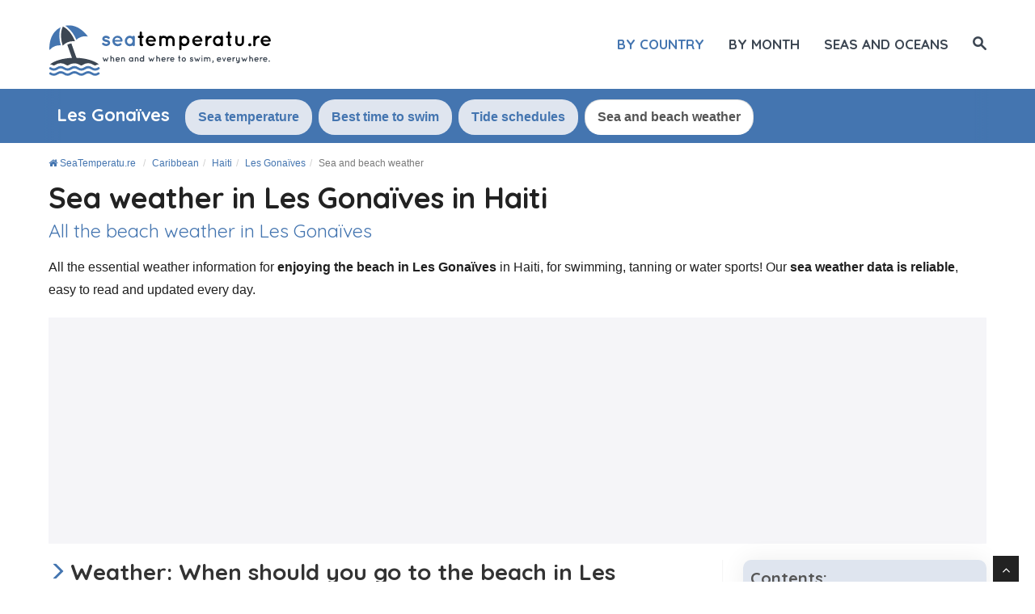

--- FILE ---
content_type: text/html; charset=UTF-8
request_url: https://www.seatemperatu.re/caribbean/haiti/les-gonaives/weather.html
body_size: 20509
content:
<!DOCTYPE html>
<html lang="en">
<head>
  <title>Sea Weather In Les Gonaïves: Your Full 7-day Beach Weather Forecast | SeaTemperatu.re</title>

    <meta charset="utf-8">
    <meta http-equiv="X-UA-Compatible" content="IE=edge">
    <meta name="viewport" content="width=device-width, initial-scale=1">
    <meta name="description" content="When should you go to the beach this week in Les Gonaïves?  Discover our objective opinion and sea weather in Les Gonaïves in Haiti every day and every hour. 100% reliable and updated daily.">
    <meta name="author" content="Des Clics Nomades SAS">
    <meta property="og:title" content="Sea Weather in Les Gonaïves: Your full 7-day beach weather forecast" />
    <meta property="og:description" content="When should you go to the beach this week in Les Gonaïves?  Discover our objective opinion and sea weather in Les Gonaïves in Haiti every day and every hour. 100% reliable and updated daily.">
    <meta property="og:image" content="https://www.seatemperatu.re/site/images/illustration/les-gonaives.jpg">
    <meta property="og:site_name" content="SeaTemperatu.re">
    <meta property="og:locale" content="en_GB">

        <link rel="canonical" href="https://www.seatemperatu.re/caribbean/haiti/les-gonaives/weather.html" />
    <meta property="og:url" content="https://www.seatemperatu.re/caribbean/haiti/les-gonaives/weather.html">
    
    <link rel="preconnect" href="https://fonts.googleapis.com">
    <link rel="preconnect" href="https://fonts.gstatic.com" crossorigin>
    <link href="https://fonts.googleapis.com/css?family=Quicksand:400,700&display=swap" rel="stylesheet">

    <link href="https://www.seatemperatu.re/site/css/styles.min.css?v=2.0.162" rel="stylesheet" />
    <style>span.sd-cmp-1jLDJ.sd-cmp-fuQAp.sd-cmp-3_LLS { font-size: 120% !important; font-weight: bold; }
    span.sd-cmp-1jLDJ.sd-cmp-fuQAp.sd-cmp-W8q3F { font-size: 100% !important; font-weight: normal;  color: #bbb; }
    span.sd-cmp-2jmDj.sd-cmp-TOv77, .sd-cmp-2jmDj { color: #bbb!important; } span.sd-cmp-2jmDj { display: none !important; }</style>
        
    <link rel="shortcut icon" type="image/x-icon" href="https://www.seatemperatu.re/site/images/favicon-512.png" />

    <script type="text/javascript" src="https://choices.consentframework.com/js/pa/22321/c/A8YmE/stub" charset="utf-8"></script>
    <script type="text/javascript" src="https://choices.consentframework.com/js/pa/22321/c/A8YmE/cmp" charset="utf-8" async></script>

    <script src="https://www.seatemperatu.re/site/js/jquery-1.11.0.js"></script>
    
    
    <!-- Google tag (gtag.js) - GA4 -->
    <script async src="https://www.googletagmanager.com/gtag/js?id=G-XWM6G2H3H6"></script>
    <script>
      window.dataLayer = window.dataLayer || [];
      function gtag(){dataLayer.push(arguments);}
      gtag('js', new Date());

      gtag('config', 'G-XWM6G2H3H6');
    </script>


    
   
  <!-- OPTIDIGITAL -->
  
  <script type='text/javascript' 
    id='optidigital-ad-init'
    async
    config='{"adUnit": "/264817739/www.seatemperatu.re/others",
        "pageTargeting": {"pays":"haiti","ville":"les-gonaives"}}'
    src='//scripts.opti-digital.com/tags/?site=cabaigne'>
  </script>

  <!-- Stay22 -->
  <script>
  (function (s, t, a, y, twenty, two) {
    s.Stay22 = s.Stay22 || {};
    s.Stay22.params = { lmaID: '68e3cae024ecc1f8e80ca93e' };
    twenty = t.createElement(a);
    two = t.getElementsByTagName(a)[0];
    twenty.async = 1;
    twenty.src = y;
    two.parentNode.insertBefore(twenty, two);
  })(window, document, 'script', 'https://scripts.stay22.com/letmeallez.js');
  </script>
  
  <script async src="https://fundingchoicesmessages.google.com/i/pub-5891689058172513?ers=1" nonce="0EBiH7t-0l6mbYJ31-_Fng"></script><script nonce="0EBiH7t-0l6mbYJ31-_Fng">(function() {function signalGooglefcPresent() {if (!window.frames['googlefcPresent']) {if (document.body) {const iframe = document.createElement('iframe'); iframe.style = 'width: 0; height: 0; border: none; z-index: -1000; left: -1000px; top: -1000px;'; iframe.style.display = 'none'; iframe.name = 'googlefcPresent'; document.body.appendChild(iframe);} else {setTimeout(signalGooglefcPresent, 0);}}}signalGooglefcPresent();})();</script>

  <script>(function(){'use strict';function aa(a){var b=0;return function(){return b<a.length?{done:!1,value:a[b++]}:{done:!0}}}var ba="function"==typeof Object.defineProperties?Object.defineProperty:function(a,b,c){if(a==Array.prototype||a==Object.prototype)return a;a[b]=c.value;return a};
function ca(a){a=["object"==typeof globalThis&&globalThis,a,"object"==typeof window&&window,"object"==typeof self&&self,"object"==typeof global&&global];for(var b=0;b<a.length;++b){var c=a[b];if(c&&c.Math==Math)return c}throw Error("Cannot find global object");}var da=ca(this);function k(a,b){if(b)a:{var c=da;a=a.split(".");for(var d=0;d<a.length-1;d++){var e=a[d];if(!(e in c))break a;c=c[e]}a=a[a.length-1];d=c[a];b=b(d);b!=d&&null!=b&&ba(c,a,{configurable:!0,writable:!0,value:b})}}
function ea(a){return a.raw=a}function m(a){var b="undefined"!=typeof Symbol&&Symbol.iterator&&a[Symbol.iterator];if(b)return b.call(a);if("number"==typeof a.length)return{next:aa(a)};throw Error(String(a)+" is not an iterable or ArrayLike");}function fa(a){for(var b,c=[];!(b=a.next()).done;)c.push(b.value);return c}var ha="function"==typeof Object.create?Object.create:function(a){function b(){}b.prototype=a;return new b},n;
if("function"==typeof Object.setPrototypeOf)n=Object.setPrototypeOf;else{var q;a:{var ia={a:!0},ja={};try{ja.__proto__=ia;q=ja.a;break a}catch(a){}q=!1}n=q?function(a,b){a.__proto__=b;if(a.__proto__!==b)throw new TypeError(a+" is not extensible");return a}:null}var ka=n;
function r(a,b){a.prototype=ha(b.prototype);a.prototype.constructor=a;if(ka)ka(a,b);else for(var c in b)if("prototype"!=c)if(Object.defineProperties){var d=Object.getOwnPropertyDescriptor(b,c);d&&Object.defineProperty(a,c,d)}else a[c]=b[c];a.A=b.prototype}function la(){for(var a=Number(this),b=[],c=a;c<arguments.length;c++)b[c-a]=arguments[c];return b}k("Number.MAX_SAFE_INTEGER",function(){return 9007199254740991});
k("Number.isFinite",function(a){return a?a:function(b){return"number"!==typeof b?!1:!isNaN(b)&&Infinity!==b&&-Infinity!==b}});k("Number.isInteger",function(a){return a?a:function(b){return Number.isFinite(b)?b===Math.floor(b):!1}});k("Number.isSafeInteger",function(a){return a?a:function(b){return Number.isInteger(b)&&Math.abs(b)<=Number.MAX_SAFE_INTEGER}});
k("Math.trunc",function(a){return a?a:function(b){b=Number(b);if(isNaN(b)||Infinity===b||-Infinity===b||0===b)return b;var c=Math.floor(Math.abs(b));return 0>b?-c:c}});k("Object.is",function(a){return a?a:function(b,c){return b===c?0!==b||1/b===1/c:b!==b&&c!==c}});k("Array.prototype.includes",function(a){return a?a:function(b,c){var d=this;d instanceof String&&(d=String(d));var e=d.length;c=c||0;for(0>c&&(c=Math.max(c+e,0));c<e;c++){var f=d[c];if(f===b||Object.is(f,b))return!0}return!1}});
k("String.prototype.includes",function(a){return a?a:function(b,c){if(null==this)throw new TypeError("The 'this' value for String.prototype.includes must not be null or undefined");if(b instanceof RegExp)throw new TypeError("First argument to String.prototype.includes must not be a regular expression");return-1!==this.indexOf(b,c||0)}});/*

 Copyright The Closure Library Authors.
 SPDX-License-Identifier: Apache-2.0
*/
var t=this||self;function v(a){return a};var w,x;a:{for(var ma=["CLOSURE_FLAGS"],y=t,z=0;z<ma.length;z++)if(y=y[ma[z]],null==y){x=null;break a}x=y}var na=x&&x[610401301];w=null!=na?na:!1;var A,oa=t.navigator;A=oa?oa.userAgentData||null:null;function B(a){return w?A?A.brands.some(function(b){return(b=b.brand)&&-1!=b.indexOf(a)}):!1:!1}function C(a){var b;a:{if(b=t.navigator)if(b=b.userAgent)break a;b=""}return-1!=b.indexOf(a)};function D(){return w?!!A&&0<A.brands.length:!1}function E(){return D()?B("Chromium"):(C("Chrome")||C("CriOS"))&&!(D()?0:C("Edge"))||C("Silk")};var pa=D()?!1:C("Trident")||C("MSIE");!C("Android")||E();E();C("Safari")&&(E()||(D()?0:C("Coast"))||(D()?0:C("Opera"))||(D()?0:C("Edge"))||(D()?B("Microsoft Edge"):C("Edg/"))||D()&&B("Opera"));var qa={},F=null;var ra="undefined"!==typeof Uint8Array,sa=!pa&&"function"===typeof btoa;function G(){return"function"===typeof BigInt};var H=0,I=0;function ta(a){var b=0>a;a=Math.abs(a);var c=a>>>0;a=Math.floor((a-c)/4294967296);b&&(c=m(ua(c,a)),b=c.next().value,a=c.next().value,c=b);H=c>>>0;I=a>>>0}function va(a,b){b>>>=0;a>>>=0;if(2097151>=b)var c=""+(4294967296*b+a);else G()?c=""+(BigInt(b)<<BigInt(32)|BigInt(a)):(c=(a>>>24|b<<8)&16777215,b=b>>16&65535,a=(a&16777215)+6777216*c+6710656*b,c+=8147497*b,b*=2,1E7<=a&&(c+=Math.floor(a/1E7),a%=1E7),1E7<=c&&(b+=Math.floor(c/1E7),c%=1E7),c=b+wa(c)+wa(a));return c}
function wa(a){a=String(a);return"0000000".slice(a.length)+a}function ua(a,b){b=~b;a?a=~a+1:b+=1;return[a,b]};var J;J="function"===typeof Symbol&&"symbol"===typeof Symbol()?Symbol():void 0;var xa=J?function(a,b){a[J]|=b}:function(a,b){void 0!==a.g?a.g|=b:Object.defineProperties(a,{g:{value:b,configurable:!0,writable:!0,enumerable:!1}})},K=J?function(a){return a[J]|0}:function(a){return a.g|0},L=J?function(a){return a[J]}:function(a){return a.g},M=J?function(a,b){a[J]=b;return a}:function(a,b){void 0!==a.g?a.g=b:Object.defineProperties(a,{g:{value:b,configurable:!0,writable:!0,enumerable:!1}});return a};function ya(a,b){M(b,(a|0)&-14591)}function za(a,b){M(b,(a|34)&-14557)}
function Aa(a){a=a>>14&1023;return 0===a?536870912:a};var N={},Ba={};function Ca(a){return!(!a||"object"!==typeof a||a.g!==Ba)}function Da(a){return null!==a&&"object"===typeof a&&!Array.isArray(a)&&a.constructor===Object}function P(a,b,c){if(!Array.isArray(a)||a.length)return!1;var d=K(a);if(d&1)return!0;if(!(b&&(Array.isArray(b)?b.includes(c):b.has(c))))return!1;M(a,d|1);return!0}Object.freeze(new function(){});Object.freeze(new function(){});var Ea=/^-?([1-9][0-9]*|0)(\.[0-9]+)?$/;var Q;function Fa(a,b){Q=b;a=new a(b);Q=void 0;return a}
function R(a,b,c){null==a&&(a=Q);Q=void 0;if(null==a){var d=96;c?(a=[c],d|=512):a=[];b&&(d=d&-16760833|(b&1023)<<14)}else{if(!Array.isArray(a))throw Error();d=K(a);if(d&64)return a;d|=64;if(c&&(d|=512,c!==a[0]))throw Error();a:{c=a;var e=c.length;if(e){var f=e-1;if(Da(c[f])){d|=256;b=f-(+!!(d&512)-1);if(1024<=b)throw Error();d=d&-16760833|(b&1023)<<14;break a}}if(b){b=Math.max(b,e-(+!!(d&512)-1));if(1024<b)throw Error();d=d&-16760833|(b&1023)<<14}}}M(a,d);return a};function Ga(a){switch(typeof a){case "number":return isFinite(a)?a:String(a);case "boolean":return a?1:0;case "object":if(a)if(Array.isArray(a)){if(P(a,void 0,0))return}else if(ra&&null!=a&&a instanceof Uint8Array){if(sa){for(var b="",c=0,d=a.length-10240;c<d;)b+=String.fromCharCode.apply(null,a.subarray(c,c+=10240));b+=String.fromCharCode.apply(null,c?a.subarray(c):a);a=btoa(b)}else{void 0===b&&(b=0);if(!F){F={};c="ABCDEFGHIJKLMNOPQRSTUVWXYZabcdefghijklmnopqrstuvwxyz0123456789".split("");d=["+/=",
"+/","-_=","-_.","-_"];for(var e=0;5>e;e++){var f=c.concat(d[e].split(""));qa[e]=f;for(var g=0;g<f.length;g++){var h=f[g];void 0===F[h]&&(F[h]=g)}}}b=qa[b];c=Array(Math.floor(a.length/3));d=b[64]||"";for(e=f=0;f<a.length-2;f+=3){var l=a[f],p=a[f+1];h=a[f+2];g=b[l>>2];l=b[(l&3)<<4|p>>4];p=b[(p&15)<<2|h>>6];h=b[h&63];c[e++]=g+l+p+h}g=0;h=d;switch(a.length-f){case 2:g=a[f+1],h=b[(g&15)<<2]||d;case 1:a=a[f],c[e]=b[a>>2]+b[(a&3)<<4|g>>4]+h+d}a=c.join("")}return a}}return a};function Ha(a,b,c){a=Array.prototype.slice.call(a);var d=a.length,e=b&256?a[d-1]:void 0;d+=e?-1:0;for(b=b&512?1:0;b<d;b++)a[b]=c(a[b]);if(e){b=a[b]={};for(var f in e)Object.prototype.hasOwnProperty.call(e,f)&&(b[f]=c(e[f]))}return a}function Ia(a,b,c,d,e){if(null!=a){if(Array.isArray(a))a=P(a,void 0,0)?void 0:e&&K(a)&2?a:Ja(a,b,c,void 0!==d,e);else if(Da(a)){var f={},g;for(g in a)Object.prototype.hasOwnProperty.call(a,g)&&(f[g]=Ia(a[g],b,c,d,e));a=f}else a=b(a,d);return a}}
function Ja(a,b,c,d,e){var f=d||c?K(a):0;d=d?!!(f&32):void 0;a=Array.prototype.slice.call(a);for(var g=0;g<a.length;g++)a[g]=Ia(a[g],b,c,d,e);c&&c(f,a);return a}function Ka(a){return a.s===N?a.toJSON():Ga(a)};function La(a,b,c){c=void 0===c?za:c;if(null!=a){if(ra&&a instanceof Uint8Array)return b?a:new Uint8Array(a);if(Array.isArray(a)){var d=K(a);if(d&2)return a;b&&(b=0===d||!!(d&32)&&!(d&64||!(d&16)));return b?M(a,(d|34)&-12293):Ja(a,La,d&4?za:c,!0,!0)}a.s===N&&(c=a.h,d=L(c),a=d&2?a:Fa(a.constructor,Ma(c,d,!0)));return a}}function Ma(a,b,c){var d=c||b&2?za:ya,e=!!(b&32);a=Ha(a,b,function(f){return La(f,e,d)});xa(a,32|(c?2:0));return a};function Na(a,b){a=a.h;return Oa(a,L(a),b)}function Oa(a,b,c,d){if(-1===c)return null;if(c>=Aa(b)){if(b&256)return a[a.length-1][c]}else{var e=a.length;if(d&&b&256&&(d=a[e-1][c],null!=d))return d;b=c+(+!!(b&512)-1);if(b<e)return a[b]}}function Pa(a,b,c,d,e){var f=Aa(b);if(c>=f||e){var g=b;if(b&256)e=a[a.length-1];else{if(null==d)return;e=a[f+(+!!(b&512)-1)]={};g|=256}e[c]=d;c<f&&(a[c+(+!!(b&512)-1)]=void 0);g!==b&&M(a,g)}else a[c+(+!!(b&512)-1)]=d,b&256&&(a=a[a.length-1],c in a&&delete a[c])}
function Qa(a,b){var c=Ra;var d=void 0===d?!1:d;var e=a.h;var f=L(e),g=Oa(e,f,b,d);if(null!=g&&"object"===typeof g&&g.s===N)c=g;else if(Array.isArray(g)){var h=K(g),l=h;0===l&&(l|=f&32);l|=f&2;l!==h&&M(g,l);c=new c(g)}else c=void 0;c!==g&&null!=c&&Pa(e,f,b,c,d);e=c;if(null==e)return e;a=a.h;f=L(a);f&2||(g=e,c=g.h,h=L(c),g=h&2?Fa(g.constructor,Ma(c,h,!1)):g,g!==e&&(e=g,Pa(a,f,b,e,d)));return e}function Sa(a,b){a=Na(a,b);return null==a||"string"===typeof a?a:void 0}
function Ta(a,b){var c=void 0===c?0:c;a=Na(a,b);if(null!=a)if(b=typeof a,"number"===b?Number.isFinite(a):"string"!==b?0:Ea.test(a))if("number"===typeof a){if(a=Math.trunc(a),!Number.isSafeInteger(a)){ta(a);b=H;var d=I;if(a=d&2147483648)b=~b+1>>>0,d=~d>>>0,0==b&&(d=d+1>>>0);b=4294967296*d+(b>>>0);a=a?-b:b}}else if(b=Math.trunc(Number(a)),Number.isSafeInteger(b))a=String(b);else{if(b=a.indexOf("."),-1!==b&&(a=a.substring(0,b)),!("-"===a[0]?20>a.length||20===a.length&&-922337<Number(a.substring(0,7)):
19>a.length||19===a.length&&922337>Number(a.substring(0,6)))){if(16>a.length)ta(Number(a));else if(G())a=BigInt(a),H=Number(a&BigInt(4294967295))>>>0,I=Number(a>>BigInt(32)&BigInt(4294967295));else{b=+("-"===a[0]);I=H=0;d=a.length;for(var e=b,f=(d-b)%6+b;f<=d;e=f,f+=6)e=Number(a.slice(e,f)),I*=1E6,H=1E6*H+e,4294967296<=H&&(I+=Math.trunc(H/4294967296),I>>>=0,H>>>=0);b&&(b=m(ua(H,I)),a=b.next().value,b=b.next().value,H=a,I=b)}a=H;b=I;b&2147483648?G()?a=""+(BigInt(b|0)<<BigInt(32)|BigInt(a>>>0)):(b=
m(ua(a,b)),a=b.next().value,b=b.next().value,a="-"+va(a,b)):a=va(a,b)}}else a=void 0;return null!=a?a:c}function S(a,b){a=Sa(a,b);return null!=a?a:""};function T(a,b,c){this.h=R(a,b,c)}T.prototype.toJSON=function(){return Ua(this,Ja(this.h,Ka,void 0,void 0,!1),!0)};T.prototype.s=N;T.prototype.toString=function(){return Ua(this,this.h,!1).toString()};
function Ua(a,b,c){var d=a.constructor.v,e=L(c?a.h:b);a=b.length;if(!a)return b;var f;if(Da(c=b[a-1])){a:{var g=c;var h={},l=!1,p;for(p in g)if(Object.prototype.hasOwnProperty.call(g,p)){var u=g[p];if(Array.isArray(u)){var jb=u;if(P(u,d,+p)||Ca(u)&&0===u.size)u=null;u!=jb&&(l=!0)}null!=u?h[p]=u:l=!0}if(l){for(var O in h){g=h;break a}g=null}}g!=c&&(f=!0);a--}for(p=+!!(e&512)-1;0<a;a--){O=a-1;c=b[O];O-=p;if(!(null==c||P(c,d,O)||Ca(c)&&0===c.size))break;var kb=!0}if(!f&&!kb)return b;b=Array.prototype.slice.call(b,
0,a);g&&b.push(g);return b};function Va(a){return function(b){if(null==b||""==b)b=new a;else{b=JSON.parse(b);if(!Array.isArray(b))throw Error(void 0);xa(b,32);b=Fa(a,b)}return b}};function Wa(a){this.h=R(a)}r(Wa,T);var Xa=Va(Wa);var U;function V(a){this.g=a}V.prototype.toString=function(){return this.g+""};var Ya={};function Za(a){if(void 0===U){var b=null;var c=t.trustedTypes;if(c&&c.createPolicy){try{b=c.createPolicy("goog#html",{createHTML:v,createScript:v,createScriptURL:v})}catch(d){t.console&&t.console.error(d.message)}U=b}else U=b}a=(b=U)?b.createScriptURL(a):a;return new V(a,Ya)};function $a(){return Math.floor(2147483648*Math.random()).toString(36)+Math.abs(Math.floor(2147483648*Math.random())^Date.now()).toString(36)};function ab(a,b){b=String(b);"application/xhtml+xml"===a.contentType&&(b=b.toLowerCase());return a.createElement(b)}function bb(a){this.g=a||t.document||document};/*

 SPDX-License-Identifier: Apache-2.0
*/
function cb(a,b){a.src=b instanceof V&&b.constructor===V?b.g:"type_error:TrustedResourceUrl";var c,d;(c=(b=null==(d=(c=(a.ownerDocument&&a.ownerDocument.defaultView||window).document).querySelector)?void 0:d.call(c,"script[nonce]"))?b.nonce||b.getAttribute("nonce")||"":"")&&a.setAttribute("nonce",c)};function db(a){a=void 0===a?document:a;return a.createElement("script")};function eb(a,b,c,d,e,f){try{var g=a.g,h=db(g);h.async=!0;cb(h,b);g.head.appendChild(h);h.addEventListener("load",function(){e();d&&g.head.removeChild(h)});h.addEventListener("error",function(){0<c?eb(a,b,c-1,d,e,f):(d&&g.head.removeChild(h),f())})}catch(l){f()}};var fb=t.atob("aHR0cHM6Ly93d3cuZ3N0YXRpYy5jb20vaW1hZ2VzL2ljb25zL21hdGVyaWFsL3N5c3RlbS8xeC93YXJuaW5nX2FtYmVyXzI0ZHAucG5n"),gb=t.atob("WW91IGFyZSBzZWVpbmcgdGhpcyBtZXNzYWdlIGJlY2F1c2UgYWQgb3Igc2NyaXB0IGJsb2NraW5nIHNvZnR3YXJlIGlzIGludGVyZmVyaW5nIHdpdGggdGhpcyBwYWdlLg=="),hb=t.atob("RGlzYWJsZSBhbnkgYWQgb3Igc2NyaXB0IGJsb2NraW5nIHNvZnR3YXJlLCB0aGVuIHJlbG9hZCB0aGlzIHBhZ2Uu");function ib(a,b,c){this.i=a;this.u=b;this.o=c;this.g=null;this.j=[];this.m=!1;this.l=new bb(this.i)}
function lb(a){if(a.i.body&&!a.m){var b=function(){mb(a);t.setTimeout(function(){nb(a,3)},50)};eb(a.l,a.u,2,!0,function(){t[a.o]||b()},b);a.m=!0}}
function mb(a){for(var b=W(1,5),c=0;c<b;c++){var d=X(a);a.i.body.appendChild(d);a.j.push(d)}b=X(a);b.style.bottom="0";b.style.left="0";b.style.position="fixed";b.style.width=W(100,110).toString()+"%";b.style.zIndex=W(2147483544,2147483644).toString();b.style.backgroundColor=ob(249,259,242,252,219,229);b.style.boxShadow="0 0 12px #888";b.style.color=ob(0,10,0,10,0,10);b.style.display="flex";b.style.justifyContent="center";b.style.fontFamily="Roboto, Arial";c=X(a);c.style.width=W(80,85).toString()+
"%";c.style.maxWidth=W(750,775).toString()+"px";c.style.margin="24px";c.style.display="flex";c.style.alignItems="flex-start";c.style.justifyContent="center";d=ab(a.l.g,"IMG");d.className=$a();d.src=fb;d.alt="Warning icon";d.style.height="24px";d.style.width="24px";d.style.paddingRight="16px";var e=X(a),f=X(a);f.style.fontWeight="bold";f.textContent=gb;var g=X(a);g.textContent=hb;Y(a,e,f);Y(a,e,g);Y(a,c,d);Y(a,c,e);Y(a,b,c);a.g=b;a.i.body.appendChild(a.g);b=W(1,5);for(c=0;c<b;c++)d=X(a),a.i.body.appendChild(d),
a.j.push(d)}function Y(a,b,c){for(var d=W(1,5),e=0;e<d;e++){var f=X(a);b.appendChild(f)}b.appendChild(c);c=W(1,5);for(d=0;d<c;d++)e=X(a),b.appendChild(e)}function W(a,b){return Math.floor(a+Math.random()*(b-a))}function ob(a,b,c,d,e,f){return"rgb("+W(Math.max(a,0),Math.min(b,255)).toString()+","+W(Math.max(c,0),Math.min(d,255)).toString()+","+W(Math.max(e,0),Math.min(f,255)).toString()+")"}function X(a){a=ab(a.l.g,"DIV");a.className=$a();return a}
function nb(a,b){0>=b||null!=a.g&&0!==a.g.offsetHeight&&0!==a.g.offsetWidth||(pb(a),mb(a),t.setTimeout(function(){nb(a,b-1)},50))}function pb(a){for(var b=m(a.j),c=b.next();!c.done;c=b.next())(c=c.value)&&c.parentNode&&c.parentNode.removeChild(c);a.j=[];(b=a.g)&&b.parentNode&&b.parentNode.removeChild(b);a.g=null};function qb(a,b,c,d,e){function f(l){document.body?g(document.body):0<l?t.setTimeout(function(){f(l-1)},e):b()}function g(l){l.appendChild(h);t.setTimeout(function(){h?(0!==h.offsetHeight&&0!==h.offsetWidth?b():a(),h.parentNode&&h.parentNode.removeChild(h)):a()},d)}var h=rb(c);f(3)}function rb(a){var b=document.createElement("div");b.className=a;b.style.width="1px";b.style.height="1px";b.style.position="absolute";b.style.left="-10000px";b.style.top="-10000px";b.style.zIndex="-10000";return b};function Ra(a){this.h=R(a)}r(Ra,T);function sb(a){this.h=R(a)}r(sb,T);var tb=Va(sb);function ub(a){var b=la.apply(1,arguments);if(0===b.length)return Za(a[0]);for(var c=a[0],d=0;d<b.length;d++)c+=encodeURIComponent(b[d])+a[d+1];return Za(c)};function vb(a){if(!a)return null;a=Sa(a,4);var b;null===a||void 0===a?b=null:b=Za(a);return b};var wb=ea([""]),xb=ea([""]);function yb(a,b){this.m=a;this.o=new bb(a.document);this.g=b;this.j=S(this.g,1);this.u=vb(Qa(this.g,2))||ub(wb);this.i=!1;b=vb(Qa(this.g,13))||ub(xb);this.l=new ib(a.document,b,S(this.g,12))}yb.prototype.start=function(){zb(this)};
function zb(a){Ab(a);eb(a.o,a.u,3,!1,function(){a:{var b=a.j;var c=t.btoa(b);if(c=t[c]){try{var d=Xa(t.atob(c))}catch(e){b=!1;break a}b=b===Sa(d,1)}else b=!1}b?Z(a,S(a.g,14)):(Z(a,S(a.g,8)),lb(a.l))},function(){qb(function(){Z(a,S(a.g,7));lb(a.l)},function(){return Z(a,S(a.g,6))},S(a.g,9),Ta(a.g,10),Ta(a.g,11))})}function Z(a,b){a.i||(a.i=!0,a=new a.m.XMLHttpRequest,a.open("GET",b,!0),a.send())}function Ab(a){var b=t.btoa(a.j);a.m[b]&&Z(a,S(a.g,5))};(function(a,b){t[a]=function(){var c=la.apply(0,arguments);t[a]=function(){};b.call.apply(b,[null].concat(c instanceof Array?c:fa(m(c))))}})("__h82AlnkH6D91__",function(a){"function"===typeof window.atob&&(new yb(window,tb(window.atob(a)))).start()});}).call(this);

window.__h82AlnkH6D91__("[base64]/[base64]/[base64]/[base64]");</script>
  

</head>

<body >
<div id="wrapper">
	<header>
        <div class="navbar navbar-default navbar-static-top">
        <div class="container">
          <div class="navbar-header">
              <button class="navbar-toggle" data-target=".navbar-header-collapse" data-toggle="collapse" type="button">
                <span class="sr-only"></span>
                <span class="icon-bar"></span>
                <span class="icon-bar"></span>
                <span class="icon-bar"></span>
              </button>
              <a class="navbar-brand" href="https://www.seatemperatu.re/" title="SeaTemperatu.re">

                <img src="https://www.seatemperatu.re/site/images/logo-en.svg?v=3"  alt="SeaTemperatu.re" onerror="this.removeAttribute('onerror'); this.src='https://www.seatemperatu.re/site/images/logo-en.png?v=2'" width="283" height="65">

              </a>
            </div>
            <nav class="collapse navbar-collapse navbar-header-collapse">
            
            
              <ul class="nav navbar-nav navbar-right">
                <!--
                 <li class=" hidden-md">
                  <a href="https://www.seatemperatu.re/" title="Sea water temperature worldwide"><span>Home</span></a>
                </li>
                  -->
                 <li class=" active">
                  <a href="https://www.seatemperatu.re/#continents" title="Where to swim by country"><span>By country</span></a>
                </li>
                <li class="">
                  <a href="https://www.seatemperatu.re/where/" title="Where should you swim?"><span>By month</span></a>
                </li>
                 <li class="">
                  <a href="https://www.seatemperatu.re/seas-and-oceans/" title="Sea and ocean temperatures"><span>Seas and oceans</span></a>
                </li>
                                <li class="">
                                    <a href="#" title="Search on the site" id="search_site"><span class="hidden-xs"><i class="font-icon-search"></i></span><span class="visible-xs-inline"><i class="font-icon-search"></i> Search</span></a>
                                  </li>


                              </ul>
              
              
              
            </nav>
            
            
            
            </div>
        </div>
	</header>
  <div id="search_container_top"></div>
    <!-- Page Content -->
  <main>
    
<script>
    $( document ).ready(function() {
      ScrollOnglet('#onglet_actif');
    });
</script>

<nav id="menu" class="callaction homepage">
<div class="container">
             <div class="container_tabs">
             <ul class="nav nav-tabs">
              <li role="presentation" class="cityname"><h4>Les Gonaïves</h4></li>
              <li role="presentation"><a href="/caribbean/haiti/les-gonaives/">Sea temperature</a></li>
                             <li role="presentation"><a href="/caribbean/haiti/les-gonaives/when.html">Best time to swim</a></li>
          		              <li role="presentation"><a href="/caribbean/haiti/les-gonaives/tides.html">Tide schedules</a></li>
              <li role="presentation" class="active" id="onglet_actif"><a href="/caribbean/haiti/les-gonaives/weather.html">Sea and beach weather</a></li>
            </ul>
            <div class="erase_left"></div>
         <div class="erase"></div>
			</div>
			
            </div>      
</nav>

<article>
<div class="callaction">
	<div class="container">
		<div class="row">
			<div class="col-lg-12">
            <header>
            	<nav id="breadcrumb">
                <ul class="breadcrumb" itemscope itemtype="https://schema.org/BreadcrumbList">
                    <li itemprop="itemListElement" itemscope itemtype="http://schema.org/ListItem">
      				<a href="https://www.seatemperatu.re/" title="SeaTemperatu.re" itemprop="item"><i class="fa fa-home"></i> <span itemprop="name">SeaTemperatu.re</span></a>
      				<meta itemprop="position" content="1" />
      				</li>
					<li itemprop="itemListElement" itemscope itemtype="http://schema.org/ListItem"><a href="https://www.seatemperatu.re/caribbean/" itemprop="item" title="Caribbean"><span itemprop="name">Caribbean</span></a>
						<meta itemprop="position" content="2" /></li><li itemprop="itemListElement" itemscope itemtype="http://schema.org/ListItem"><a href="https://www.seatemperatu.re/caribbean/haiti/" itemprop="item" title="Haiti"><span itemprop="name">Haiti</span></a>
						<meta itemprop="position" content="3" /></li><li itemprop="itemListElement" itemscope itemtype="http://schema.org/ListItem"><a href="https://www.seatemperatu.re/caribbean/haiti/les-gonaives/" itemprop="item" title="Les Gonaïves"><span itemprop="name">Les Gonaïves</span></a>
						<meta itemprop="position" content="4" /></li><li class="active" itemprop="itemListElement" itemscope itemtype="http://schema.org/ListItem"><span itemprop="name">Sea and beach weather</span>
						<meta itemprop="position" content="5" /></li></ul></nav>               <h1 class="title">Sea weather in Les Gonaïves in Haiti <small>All the beach weather in Les Gonaïves</small></h1>

               <p class="fadeInUp animated">All the essential weather information for <strong>enjoying the beach in Les Gonaïves</strong> in Haiti, for swimming, tanning or water sports! Our <strong>sea weather data is reliable</strong>, easy to read and updated every day.</p>
            </header>
              </div>
        </div>
    </div>
</div>      

<div class="pub-billboard hidden-xs ">
    <div class="container">
		<div id="optidigital-adslot-Billboard_1" style="display:none;"" class="Billboard_1"></div>
    </div>
		</div><div class="hidden-lg hidden-sm hidden-md pub margintop20 marginbot20 taillefixetop"><div id="optidigital-adslot-Mobile_Top" style="display:none;" class="Mobile_Top"></div></div>     
      
<section id="content" class="nopaddingtop">
	<div class="container">

       		
            <div class="row">
            <div class="col-lg-8" id="contenu_site">

            <h2 id="when">Weather: When should you go to the beach in Les Gonaïves over the next 7 days?</h2> 

            <p>Discover the best moment to <strong>go to the beach in Les Gonaïves in Haiti</strong> this week to enjoy the <strong>best weather and calmest sea possible</strong>. Our opinion is based on reliable <strong>sea weather forecasts in Les Gonaïves</strong>. You can see full forecasts by clicking on the day you want to see in the table below.</p> 

              

            <table class="table table-hover">
			<thead>
			  <tr class="noteclimat">
			    <th scope="col">Date</th>
			    <th scope="col">Outside temp.</th>
			    <th scope="col" class="hidden-xs">Max wind</th>
			    <th scope="col">Our opinion</th>
			    <th scope="col" class="hidden-xs">Details</th>
			  </tr>
			 </thead>
			 <tbody>
            <tr class="bg-success" onclick="location.href='#meteo-2026-01-14' " style="cursor:pointer"><td>Wednesday 14 January 2026</td><td>72°F to 79°F</td><td class="hidden-xs">4.4mph</td><td><span class="label label-success">recommended</span></td><td class="hidden-xs"><a href="#meteo-2026-01-14"><b>all the sea weather</b></a></td></tr><tr class="bg-success" onclick="location.href='#meteo-2026-01-15' " style="cursor:pointer"><td>Thursday 15 January 2026</td><td>72°F to 79°F</td><td class="hidden-xs">3.7mph</td><td><span class="label label-success">recommended</span></td><td class="hidden-xs"><a href="#meteo-2026-01-15"><b>all the sea weather</b></a></td></tr><tr class="bg-success" onclick="location.href='#meteo-2026-01-16' " style="cursor:pointer"><td>Friday 16 January 2026</td><td>72°F to 83°F</td><td class="hidden-xs">9.3mph</td><td><span class="label label-success">recommended</span></td><td class="hidden-xs"><a href="#meteo-2026-01-16"><b>all the sea weather</b></a></td></tr><tr class="bg-success" onclick="location.href='#meteo-2026-01-17' " style="cursor:pointer"><td>Saturday 17 January 2026</td><td>74°F to 83°F</td><td class="hidden-xs">5mph</td><td><span class="label label-success">recommended</span></td><td class="hidden-xs"><a href="#meteo-2026-01-17"><b>all the sea weather</b></a></td></tr><tr class="bg-success" onclick="location.href='#meteo-2026-01-18' " style="cursor:pointer"><td>Sunday 18 January 2026</td><td>74°F to 81°F</td><td class="hidden-xs">3.1mph</td><td><span class="label label-success">recommended</span></td><td class="hidden-xs"><a href="#meteo-2026-01-18"><b>all the sea weather</b></a></td></tr><tr class="bg-success" onclick="location.href='#meteo-2026-01-19' " style="cursor:pointer"><td>Monday 19 January 2026</td><td>72°F to 79°F</td><td class="hidden-xs">6.8mph</td><td><span class="label label-success">recommended</span></td><td class="hidden-xs"><a href="#meteo-2026-01-19"><b>all the sea weather</b></a></td></tr><tr class="bg-success" onclick="location.href='#meteo-2026-01-20' " style="cursor:pointer"><td>Tuesday 20 January 2026</td><td>72°F to 81°F</td><td class="hidden-xs">5.6mph</td><td><span class="label label-success">recommended</span></td><td class="hidden-xs"><a href="#meteo-2026-01-20"><b>all the sea weather</b></a></td></tr>			 </tbody>
			</table>


<div class="pub taillefixe hidden-xs emplacement1"><div id="optidigital-adslot-Content_1" style="display: none;" class="Content_1"></div></div><div class="pub no-bg taillefixe hidden-sm hidden-md hidden-lg emplacement1"><div id="optidigital-adslot-Mobile_Pos1" style="display: none;" class="Mobile_Pos1"></div></div>


            <h2 id="weather">Sea Weather: Your daily and hourly sea weather in Les Gonaïves</h2>

            
           
            <h3 id="meteo-2026-01-14" class="margintop40">Sea weather on <b>Wednesday 14 January 2026</b></h3><div class="bs-callout"><p>On Wednesday 14 January 2026, the sun will rise at 06:28 and will set at 17:33 on the beach(es) of Les Gonaïves. The outside temperature will be a high of 79°F t and a low of 72°F. There will be little to no precipitation today, so unless you go swimming, you can enjoy the beach and stay dry! The sea will be generally calm, with a wind speed of up to 7.5mph km/h (with gusts up to 14.3mph). Wave height will be up to 2ft today.</p></div><div class="table-responsive"><table class="table table-bordered meteo-marine table-hover"><thead><tr><td></td><td>0:00</td><td>3:00</td><td>6:00</td><td>9:00</td><td>12:00</td><td>15:00</td><td>18:00</td><td>21:00</td></tr></thead><tbody><tr><td colspan="9" class="tr-title">Weather</td><tr><td class="td-title">Sky condition</td><td><img src="https://cdn.worldweatheronline.com/images/wsymbols01_png_64/wsymbol_0004_black_low_cloud.png" class="img-responsive"></td><td><img src="https://cdn.worldweatheronline.com/images/wsymbols01_png_64/wsymbol_0004_black_low_cloud.png" class="img-responsive"></td><td><img src="https://cdn.worldweatheronline.com/images/wsymbols01_png_64/wsymbol_0004_black_low_cloud.png" class="img-responsive"></td><td><img src="https://cdn.worldweatheronline.com/images/wsymbols01_png_64/wsymbol_0002_sunny_intervals.png" class="img-responsive"></td><td><img src="https://cdn.worldweatheronline.com/images/wsymbols01_png_64/wsymbol_0002_sunny_intervals.png" class="img-responsive"></td><td><img src="https://cdn.worldweatheronline.com/images/wsymbols01_png_64/wsymbol_0002_sunny_intervals.png" class="img-responsive"></td><td><img src="https://cdn.worldweatheronline.com/images/wsymbols01_png_64/wsymbol_0004_black_low_cloud.png" class="img-responsive"></td><td><img src="https://cdn.worldweatheronline.com/images/wsymbols01_png_64/wsymbol_0004_black_low_cloud.png" class="img-responsive"></td></tr><tr><td class="td-title">Outside temperature</td><td class="bg-success">23°C <small>(74°F)</small></td><td class="bg-success">23°C <small>(73°F)</small></td><td class="bg-success">22°C <small>(72°F)</small></td><td class="bg-success">25°C <small>(77°F)</small></td><td class="bg-success">23°C <small>(73°F)</small></td><td class="bg-success">24°C <small>(75°F)</small></td><td class="bg-success">24°C <small>(75°F)</small></td><td class="bg-success">24°C <small>(75°F)</small></td></tr><tr><td class="td-title">Perceived temperature</td><td class="bg-success">25°C <small>(78°F)</small></td><td class="bg-success">25°C <small>(77°F)</small></td><td class="bg-success">25°C <small>(76°F)</small></td><td class="bg-success">26°C <small>(79°F)</small></td><td class="bg-success">25°C <small>(77°F)</small></td><td class="bg-success">25°C <small>(78°F)</small></td><td class="bg-success">26°C <small>(78°F)</small></td><td class="bg-success">26°C <small>(78°F)</small></td></tr><tr><td class="td-title">Precipitation</td><td class="bg-success">0in</td><td class="bg-success">0in</td><td class="bg-success">0in</td><td class="bg-success">0in</td><td class="bg-success">0in</td><td class="bg-success">0in</td><td class="bg-success">0in</td><td class="bg-success">0in</td></tr><tr><td class="td-title">Humidity</td><td>80%</td><td>82%</td><td>82%</td><td>67%</td><td>61%</td><td>64%</td><td>73%</td><td>73%</td></tr><tr><td class="td-title">Barometric pressure</td><td>1015 hPa</td><td>1013 hPa</td><td>1014 hPa</td><td>1016 hPa</td><td>1014 hPa</td><td>1012 hPa</td><td>1013 hPa</td><td>1014 hPa</td></tr><tr><td class="td-title">Cloud cover</td><td>25%</td><td>29%</td><td>11%</td><td>10%</td><td>4%</td><td>14%</td><td>25%</td><td>18%</td></tr><tr><td class="td-title">Heat index</td><td>25°C <small>(78°F)</small></td><td>25°C <small>(77°F)</small></td><td>25°C <small>(76°F)</small></td><td>26°C <small>(79°F)</small></td><td>25°C <small>(77°F)</small></td><td>25°C <small>(78°F)</small></td><td>26°C <small>(78°F)</small></td><td>26°C <small>(78°F)</small></td></tr><tr><td class="td-title">Dew point</td><td>20°C <small>(67°F)</small></td><td>19°C <small>(67°F)</small></td><td>19°C <small>(66°F)</small></td><td>18°C <small>(65°F)</small></td><td>15°C <small>(59°F)</small></td><td>17°C <small>(62°F)</small></td><td>19°C <small>(66°F)</small></td><td>19°C <small>(66°F)</small></td></tr><tr><td colspan="9" class="tr-title">Wind</td><tr><td class="td-title">Speed</td><td class="bg-success">10km/h <small>(6mph)</small></td><td class="bg-success">9km/h <small>(6mph)</small></td><td class="bg-success">8km/h <small>(5mph)</small></td><td class="bg-success">4km/h <small>(3mph)</small></td><td class="bg-success">11km/h <small>(7mph)</small></td><td class="bg-success">12km/h <small>(7mph)</small></td><td class="bg-success">10km/h <small>(6mph)</small></td><td class="bg-success">7km/h <small>(4mph)</small></td></tr><tr><td class="td-title">Gusts</td><td class="bg-success">16km/h <small>(10mph)</small></td><td class="bg-success">15km/h <small>(10mph)</small></td><td class="bg-success">13km/h <small>(8mph)</small></td><td class="bg-success">5km/h <small>(3mph)</small></td><td class="bg-warning">23km/h <small>(14mph)</small></td><td class="bg-warning">22km/h <small>(14mph)</small></td><td class="bg-success">17km/h <small>(11mph)</small></td><td class="bg-success">11km/h <small>(7mph)</small></td></tr><tr><td class="td-title">Direction</td><td><i class="font-icon-arrow-round-up text-primary" style="transform: rotate(240deg);font-size:22px;"></i> <small>60°</small><br><small>ENE</small></td><td><i class="font-icon-arrow-round-up text-primary" style="transform: rotate(257deg);font-size:22px;"></i> <small>77°</small><br><small>ENE</small></td><td><i class="font-icon-arrow-round-up text-primary" style="transform: rotate(254deg);font-size:22px;"></i> <small>74°</small><br><small>ENE</small></td><td><i class="font-icon-arrow-round-up text-primary" style="transform: rotate(253deg);font-size:22px;"></i> <small>73°</small><br><small>ENE</small></td><td><i class="font-icon-arrow-round-up text-primary" style="transform: rotate(422deg);font-size:22px;"></i> <small>242°</small><br><small>WSW</small></td><td><i class="font-icon-arrow-round-up text-primary" style="transform: rotate(435deg);font-size:22px;"></i> <small>255°</small><br><small>WSW</small></td><td><i class="font-icon-arrow-round-up text-primary" style="transform: rotate(473deg);font-size:22px;"></i> <small>293°</small><br><small>WNW</small></td><td><i class="font-icon-arrow-round-up text-primary" style="transform: rotate(189deg);font-size:22px;"></i> <small>9°</small><br><small>N</small></td></tr><tr><td class="td-title">Wind chill</td><td>23°C <small>(74°F)</small></td><td>23°C <small>(73°F)</small></td><td>22°C <small>(72°F)</small></td><td>25°C <small>(77°F)</small></td><td>23°C <small>(73°F)</small></td><td>24°C <small>(75°F)</small></td><td>24°C <small>(75°F)</small></td><td>24°C <small>(75°F)</small></td></tr><tr><td colspan="9" class="tr-title">Waves</td><tr><td class="td-title">Height</td><td>0.2m <small>(0.7ft)</small></td><td>0.1m <small>(0.4ft)</small></td><td>0.6m <small>(2.0ft)</small></td><td>0.2m <small>(0.7ft)</small></td><td>0.5m <small>(1.8ft)</small></td><td>0.1m <small>(0.5ft)</small></td><td>0.1m <small>(0.5ft)</small></td><td>0.1m <small>(0.4ft)</small></td></tr><tr><td class="td-title">Direction</td><td><i class="font-icon-arrow-round-up text-primary" style="transform: rotate(470deg);font-size:22px;"></i> <small>290°</small><br><small>WNW</small></td><td><i class="font-icon-arrow-round-up text-primary" style="transform: rotate(268deg);font-size:22px;"></i> <small>88°</small><br><small>E</small></td><td><i class="font-icon-arrow-round-up text-primary" style="transform: rotate(474deg);font-size:22px;"></i> <small>294°</small><br><small>WNW</small></td><td><i class="font-icon-arrow-round-up text-primary" style="transform: rotate(270deg);font-size:22px;"></i> <small>90°</small><br><small>E</small></td><td><i class="font-icon-arrow-round-up text-primary" style="transform: rotate(430deg);font-size:22px;"></i> <small>250°</small><br><small>WSW</small></td><td><i class="font-icon-arrow-round-up text-primary" style="transform: rotate(443deg);font-size:22px;"></i> <small>263°</small><br><small>W</small></td><td><i class="font-icon-arrow-round-up text-primary" style="transform: rotate(448deg);font-size:22px;"></i> <small>268°</small><br><small>W</small></td><td><i class="font-icon-arrow-round-up text-primary" style="transform: rotate(457deg);font-size:22px;"></i> <small>277°</small><br><small>W</small></td></tr><tr><td class="td-title">Period</td><td>2.3 sec.</td><td>2.4 sec.</td><td>2.4 sec.</td><td>2.4 sec.</td><td>2.4 sec.</td><td>2.4 sec.</td><td>2.4 sec.</td><td>1.9 sec.</td></tr><tr><td class="td-title">Significant height</td><td>0.3m <small>(1ft)</small></td><td>0.3m <small>(1ft)</small></td><td>0.3m <small>(1ft)</small></td><td>0.2m <small>(0.7ft)</small></td><td>0.4m <small>(1.3ft)</small></td><td>0.5m <small>(1.6ft)</small></td><td>0.4m <small>(1.3ft)</small></td><td>0.2m <small>(0.7ft)</small></td></tr><tr><td colspan="9" class="tr-title">Sea water temperature</td><tr><td class="td-title">Water temperature</td><td class="bg-success">28°C <small>(82°F)</small></td><td class="bg-success">28°C <small>(82°F)</small></td><td class="bg-success">28°C <small>(82°F)</small></td><td class="bg-success">28°C <small>(82°F)</small></td><td class="bg-success">28°C <small>(82°F)</small></td><td class="bg-success">28°C <small>(82°F)</small></td><td class="bg-success">28°C <small>(82°F)</small></td><td class="bg-success">28°C <small>(82°F)</small></td></tr></tbody></table></div><div class="pub taillefixe hidden-xs emplacement2"><div id="optidigital-adslot-Content_2" style="display: none;" class="Content_2"></div></div><div class="pub taillefixe hidden-sm hidden-md hidden-lg emplacement2"><div id="optidigital-adslot-Mobile_Pos2" style="display: none;" class="Mobile_Pos2"></div></div><h3 id="meteo-2026-01-15" class="margintop40">Sea weather on <b>Thursday 15 January 2026</b></h3><div class="bs-callout"><p>On Thursday 15 January 2026, the sun will rise at 06:28 and will set at 17:34 on the beach(es) of Les Gonaïves. The outside temperature will be a high of 79°F t and a low of 72°F. There will be little to no precipitation today, so unless you go swimming, you can enjoy the beach and stay dry! The sea will be generally calm, with a wind speed of up to 8.1mph km/h (with gusts up to 12.4mph). Wave height will be up to 1.3ft today.</p></div><div class="table-responsive"><table class="table table-bordered meteo-marine table-hover"><thead><tr><td></td><td>0:00</td><td>3:00</td><td>6:00</td><td>9:00</td><td>12:00</td><td>15:00</td><td>18:00</td><td>21:00</td></tr></thead><tbody><tr><td colspan="9" class="tr-title">Weather</td><tr><td class="td-title">Sky condition</td><td><img src="https://cdn.worldweatheronline.com/images/wsymbols01_png_64/wsymbol_0004_black_low_cloud.png" class="img-responsive"></td><td><img src="https://cdn.worldweatheronline.com/images/wsymbols01_png_64/wsymbol_0004_black_low_cloud.png" class="img-responsive"></td><td><img src="https://cdn.worldweatheronline.com/images/wsymbols01_png_64/wsymbol_0004_black_low_cloud.png" class="img-responsive"></td><td><img src="https://cdn.worldweatheronline.com/images/wsymbols01_png_64/wsymbol_0002_sunny_intervals.png" class="img-responsive"></td><td><img src="https://cdn.worldweatheronline.com/images/wsymbols01_png_64/wsymbol_0002_sunny_intervals.png" class="img-responsive"></td><td><img src="https://cdn.worldweatheronline.com/images/wsymbols01_png_64/wsymbol_0004_black_low_cloud.png" class="img-responsive"></td><td><img src="https://cdn.worldweatheronline.com/images/wsymbols01_png_64/wsymbol_0004_black_low_cloud.png" class="img-responsive"></td><td><img src="https://cdn.worldweatheronline.com/images/wsymbols01_png_64/wsymbol_0004_black_low_cloud.png" class="img-responsive"></td></tr><tr><td class="td-title">Outside temperature</td><td class="bg-success">23°C <small>(74°F)</small></td><td class="bg-success">22°C <small>(72°F)</small></td><td class="bg-success">22°C <small>(71°F)</small></td><td class="bg-success">25°C <small>(77°F)</small></td><td class="bg-success">26°C <small>(79°F)</small></td><td class="bg-success">26°C <small>(79°F)</small></td><td class="bg-success">23°C <small>(74°F)</small></td><td class="bg-success">24°C <small>(75°F)</small></td></tr><tr><td class="td-title">Perceived temperature</td><td class="bg-success">25°C <small>(77°F)</small></td><td class="bg-success">25°C <small>(76°F)</small></td><td class="bg-success">22°C <small>(71°F)</small></td><td class="bg-success">26°C <small>(79°F)</small></td><td class="bg-success">27°C <small>(81°F)</small></td><td class="bg-success">27°C <small>(81°F)</small></td><td class="bg-success">25°C <small>(77°F)</small></td><td class="bg-success">25°C <small>(78°F)</small></td></tr><tr><td class="td-title">Precipitation</td><td class="bg-success">0in</td><td class="bg-success">0in</td><td class="bg-success">0in</td><td class="bg-success">0in</td><td class="bg-success">0in</td><td class="bg-success">0in</td><td class="bg-success">0in</td><td class="bg-success">0in</td></tr><tr><td class="td-title">Humidity</td><td>77%</td><td>80%</td><td>81%</td><td>69%</td><td>61%</td><td>58%</td><td>68%</td><td>68%</td></tr><tr><td class="td-title">Barometric pressure</td><td>1014 hPa</td><td>1013 hPa</td><td>1014 hPa</td><td>1016 hPa</td><td>1014 hPa</td><td>1012 hPa</td><td>1014 hPa</td><td>1016 hPa</td></tr><tr><td class="td-title">Cloud cover</td><td>9%</td><td>2%</td><td>4%</td><td>2%</td><td>33%</td><td>100%</td><td>6%</td><td>8%</td></tr><tr><td class="td-title">Heat index</td><td>25°C <small>(77°F)</small></td><td>25°C <small>(76°F)</small></td><td>24°C <small>(76°F)</small></td><td>26°C <small>(79°F)</small></td><td>27°C <small>(81°F)</small></td><td>27°C <small>(81°F)</small></td><td>25°C <small>(77°F)</small></td><td>25°C <small>(78°F)</small></td></tr><tr><td class="td-title">Dew point</td><td>19°C <small>(66°F)</small></td><td>19°C <small>(66°F)</small></td><td>18°C <small>(65°F)</small></td><td>19°C <small>(66°F)</small></td><td>18°C <small>(64°F)</small></td><td>17°C <small>(63°F)</small></td><td>17°C <small>(62°F)</small></td><td>18°C <small>(64°F)</small></td></tr><tr><td colspan="9" class="tr-title">Wind</td><tr><td class="td-title">Speed</td><td class="bg-success">6km/h <small>(4mph)</small></td><td class="bg-success">6km/h <small>(4mph)</small></td><td class="bg-success">6km/h <small>(4mph)</small></td><td class="bg-success">6km/h <small>(4mph)</small></td><td class="bg-success">13km/h <small>(8mph)</small></td><td class="bg-success">10km/h <small>(6mph)</small></td><td class="bg-success">10km/h <small>(6mph)</small></td><td class="bg-success">6km/h <small>(4mph)</small></td></tr><tr><td class="td-title">Gusts</td><td class="bg-success">10km/h <small>(6mph)</small></td><td class="bg-success">10km/h <small>(6mph)</small></td><td class="bg-success">10km/h <small>(7mph)</small></td><td class="bg-success">8km/h <small>(5mph)</small></td><td class="bg-success">17km/h <small>(10mph)</small></td><td class="bg-success">13km/h <small>(8mph)</small></td><td class="bg-success">20km/h <small>(12mph)</small></td><td class="bg-success">11km/h <small>(7mph)</small></td></tr><tr><td class="td-title">Direction</td><td><i class="font-icon-arrow-round-up text-primary" style="transform: rotate(270deg);font-size:22px;"></i> <small>90°</small><br><small>E</small></td><td><i class="font-icon-arrow-round-up text-primary" style="transform: rotate(275deg);font-size:22px;"></i> <small>95°</small><br><small>E</small></td><td><i class="font-icon-arrow-round-up text-primary" style="transform: rotate(291deg);font-size:22px;"></i> <small>111°</small><br><small>ESE</small></td><td><i class="font-icon-arrow-round-up text-primary" style="transform: rotate(309deg);font-size:22px;"></i> <small>129°</small><br><small>SE</small></td><td><i class="font-icon-arrow-round-up text-primary" style="transform: rotate(426deg);font-size:22px;"></i> <small>246°</small><br><small>WSW</small></td><td><i class="font-icon-arrow-round-up text-primary" style="transform: rotate(446deg);font-size:22px;"></i> <small>266°</small><br><small>W</small></td><td><i class="font-icon-arrow-round-up text-primary" style="transform: rotate(493deg);font-size:22px;"></i> <small>313°</small><br><small>NW</small></td><td><i class="font-icon-arrow-round-up text-primary" style="transform: rotate(537deg);font-size:22px;"></i> <small>357°</small><br><small>N</small></td></tr><tr><td class="td-title">Wind chill</td><td>23°C <small>(74°F)</small></td><td>22°C <small>(72°F)</small></td><td>22°C <small>(71°F)</small></td><td>25°C <small>(77°F)</small></td><td>26°C <small>(79°F)</small></td><td>26°C <small>(79°F)</small></td><td>23°C <small>(74°F)</small></td><td>24°C <small>(75°F)</small></td></tr><tr><td colspan="9" class="tr-title">Waves</td><tr><td class="td-title">Height</td><td>0.4m <small>(1.4ft)</small></td><td>0.1m <small>(0.3ft)</small></td><td>0.1m <small>(0.3ft)</small></td><td>0.3m <small>(0.8ft)</small></td><td>0.4m <small>(1.4ft)</small></td><td>0.1m <small>(0.4ft)</small></td><td>0.1m <small>(0.4ft)</small></td><td>0.3m <small>(0.9ft)</small></td></tr><tr><td class="td-title">Direction</td><td><i class="font-icon-arrow-round-up text-primary" style="transform: rotate(459deg);font-size:22px;"></i> <small>279°</small><br><small>W</small></td><td><i class="font-icon-arrow-round-up text-primary" style="transform: rotate(461deg);font-size:22px;"></i> <small>281°</small><br><small>WNW</small></td><td><i class="font-icon-arrow-round-up text-primary" style="transform: rotate(293deg);font-size:22px;"></i> <small>113°</small><br><small>ESE</small></td><td><i class="font-icon-arrow-round-up text-primary" style="transform: rotate(300deg);font-size:22px;"></i> <small>120°</small><br><small>ESE</small></td><td><i class="font-icon-arrow-round-up text-primary" style="transform: rotate(430deg);font-size:22px;"></i> <small>250°</small><br><small>WSW</small></td><td><i class="font-icon-arrow-round-up text-primary" style="transform: rotate(435deg);font-size:22px;"></i> <small>255°</small><br><small>WSW</small></td><td><i class="font-icon-arrow-round-up text-primary" style="transform: rotate(446deg);font-size:22px;"></i> <small>266°</small><br><small>W</small></td><td><i class="font-icon-arrow-round-up text-primary" style="transform: rotate(456deg);font-size:22px;"></i> <small>276°</small><br><small>W</small></td></tr><tr><td class="td-title">Period</td><td>1.9 sec.</td><td>1.9 sec.</td><td>1.9 sec.</td><td>1.9 sec.</td><td>1.5 sec.</td><td>1.5 sec.</td><td>1.5 sec.</td><td>1.6 sec.</td></tr><tr><td class="td-title">Significant height</td><td>0.2m <small>(0.7ft)</small></td><td>0.2m <small>(0.7ft)</small></td><td>0.3m <small>(1ft)</small></td><td>0.3m <small>(1ft)</small></td><td>0.4m <small>(1.3ft)</small></td><td>0.4m <small>(1.3ft)</small></td><td>0.3m <small>(1ft)</small></td><td>0.2m <small>(0.7ft)</small></td></tr><tr><td colspan="9" class="tr-title">Sea water temperature</td><tr><td class="td-title">Water temperature</td><td class="bg-success">28°C <small>(82°F)</small></td><td class="bg-success">28°C <small>(82°F)</small></td><td class="bg-success">28°C <small>(82°F)</small></td><td class="bg-success">28°C <small>(82°F)</small></td><td class="bg-success">28°C <small>(82°F)</small></td><td class="bg-success">28°C <small>(82°F)</small></td><td class="bg-success">28°C <small>(82°F)</small></td><td class="bg-success">28°C <small>(82°F)</small></td></tr></tbody></table></div><h3 id="meteo-2026-01-16" class="margintop40">Sea weather on <b>Friday 16 January 2026</b></h3><div class="bs-callout"><p>On Friday 16 January 2026, the sun will rise at 06:28 and will set at 17:35 on the beach(es) of Les Gonaïves. The outside temperature will be a high of 83°F t and a low of 72°F. There will be little to no precipitation today, so unless you go swimming, you can enjoy the beach and stay dry! The sea will be generally calm, with a wind speed of up to 9.3mph km/h (with gusts up to 15.5mph). Wave height will be up to 1.3ft today.</p></div><div class="table-responsive"><table class="table table-bordered meteo-marine table-hover"><thead><tr><td></td><td>0:00</td><td>3:00</td><td>6:00</td><td>9:00</td><td>12:00</td><td>15:00</td><td>18:00</td><td>21:00</td></tr></thead><tbody><tr><td colspan="9" class="tr-title">Weather</td><tr><td class="td-title">Sky condition</td><td><img src="https://cdn.worldweatheronline.com/images/wsymbols01_png_64/wsymbol_0004_black_low_cloud.png" class="img-responsive"></td><td><img src="https://cdn.worldweatheronline.com/images/wsymbols01_png_64/wsymbol_0004_black_low_cloud.png" class="img-responsive"></td><td><img src="https://cdn.worldweatheronline.com/images/wsymbols01_png_64/wsymbol_0004_black_low_cloud.png" class="img-responsive"></td><td><img src="https://cdn.worldweatheronline.com/images/wsymbols01_png_64/wsymbol_0002_sunny_intervals.png" class="img-responsive"></td><td><img src="https://cdn.worldweatheronline.com/images/wsymbols01_png_64/wsymbol_0002_sunny_intervals.png" class="img-responsive"></td><td><img src="https://cdn.worldweatheronline.com/images/wsymbols01_png_64/wsymbol_0009_light_rain_showers.png" class="img-responsive"></td><td><img src="https://cdn.worldweatheronline.com/images/wsymbols01_png_64/wsymbol_0004_black_low_cloud.png" class="img-responsive"></td><td><img src="https://cdn.worldweatheronline.com/images/wsymbols01_png_64/wsymbol_0004_black_low_cloud.png" class="img-responsive"></td></tr><tr><td class="td-title">Outside temperature</td><td class="bg-success">23°C <small>(74°F)</small></td><td class="bg-success">23°C <small>(73°F)</small></td><td class="bg-success">22°C <small>(72°F)</small></td><td class="bg-success">26°C <small>(78°F)</small></td><td class="bg-success">27°C <small>(81°F)</small></td><td class="bg-success">28°C <small>(82°F)</small></td><td class="bg-success">25°C <small>(78°F)</small></td><td class="bg-success">24°C <small>(75°F)</small></td></tr><tr><td class="td-title">Perceived temperature</td><td class="bg-success">25°C <small>(77°F)</small></td><td class="bg-success">25°C <small>(77°F)</small></td><td class="bg-success">25°C <small>(76°F)</small></td><td class="bg-success">27°C <small>(80°F)</small></td><td class="bg-success">28°C <small>(83°F)</small></td><td class="bg-success">29°C <small>(84°F)</small></td><td class="bg-success">27°C <small>(80°F)</small></td><td class="bg-success">26°C <small>(78°F)</small></td></tr><tr><td class="td-title">Precipitation</td><td class="bg-success">0in</td><td class="bg-success">0in</td><td class="bg-success">0in</td><td class="bg-success">0in</td><td class="bg-success">0in</td><td class="bg-success">0in</td><td class="bg-success">0in</td><td class="bg-success">0in</td></tr><tr><td class="td-title">Humidity</td><td>72%</td><td>76%</td><td>79%</td><td>66%</td><td>55%</td><td>56%</td><td>67%</td><td>75%</td></tr><tr><td class="td-title">Barometric pressure</td><td>1015 hPa</td><td>1014 hPa</td><td>1015 hPa</td><td>1017 hPa</td><td>1016 hPa</td><td>1013 hPa</td><td>1016 hPa</td><td>1017 hPa</td></tr><tr><td class="td-title">Cloud cover</td><td>9%</td><td>8%</td><td>10%</td><td>16%</td><td>16%</td><td>73%</td><td>27%</td><td>15%</td></tr><tr><td class="td-title">Heat index</td><td>25°C <small>(77°F)</small></td><td>25°C <small>(77°F)</small></td><td>25°C <small>(76°F)</small></td><td>27°C <small>(80°F)</small></td><td>28°C <small>(83°F)</small></td><td>29°C <small>(84°F)</small></td><td>27°C <small>(80°F)</small></td><td>26°C <small>(78°F)</small></td></tr><tr><td class="td-title">Dew point</td><td>18°C <small>(64°F)</small></td><td>18°C <small>(64°F)</small></td><td>19°C <small>(65°F)</small></td><td>19°C <small>(65°F)</small></td><td>17°C <small>(63°F)</small></td><td>18°C <small>(65°F)</small></td><td>19°C <small>(66°F)</small></td><td>19°C <small>(67°F)</small></td></tr><tr><td colspan="9" class="tr-title">Wind</td><tr><td class="td-title">Speed</td><td class="bg-success">7km/h <small>(4mph)</small></td><td class="bg-success">8km/h <small>(5mph)</small></td><td class="bg-success">9km/h <small>(6mph)</small></td><td class="bg-success">6km/h <small>(4mph)</small></td><td class="bg-success">4km/h <small>(2mph)</small></td><td class="bg-success">5km/h <small>(3mph)</small></td><td class="bg-success">9km/h <small>(6mph)</small></td><td class="bg-success">15km/h <small>(10mph)</small></td></tr><tr><td class="td-title">Gusts</td><td class="bg-success">12km/h <small>(8mph)</small></td><td class="bg-success">13km/h <small>(8mph)</small></td><td class="bg-success">16km/h <small>(10mph)</small></td><td class="bg-success">7km/h <small>(5mph)</small></td><td class="bg-success">6km/h <small>(4mph)</small></td><td class="bg-success">6km/h <small>(4mph)</small></td><td class="bg-success">15km/h <small>(9mph)</small></td><td class="bg-warning">25km/h <small>(16mph)</small></td></tr><tr><td class="td-title">Direction</td><td><i class="font-icon-arrow-round-up text-primary" style="transform: rotate(238deg);font-size:22px;"></i> <small>58°</small><br><small>ENE</small></td><td><i class="font-icon-arrow-round-up text-primary" style="transform: rotate(245deg);font-size:22px;"></i> <small>65°</small><br><small>ENE</small></td><td><i class="font-icon-arrow-round-up text-primary" style="transform: rotate(234deg);font-size:22px;"></i> <small>54°</small><br><small>NE</small></td><td><i class="font-icon-arrow-round-up text-primary" style="transform: rotate(247deg);font-size:22px;"></i> <small>67°</small><br><small>ENE</small></td><td><i class="font-icon-arrow-round-up text-primary" style="transform: rotate(476deg);font-size:22px;"></i> <small>296°</small><br><small>WNW</small></td><td><i class="font-icon-arrow-round-up text-primary" style="transform: rotate(182deg);font-size:22px;"></i> <small>2°</small><br><small>N</small></td><td><i class="font-icon-arrow-round-up text-primary" style="transform: rotate(222deg);font-size:22px;"></i> <small>42°</small><br><small>NE</small></td><td><i class="font-icon-arrow-round-up text-primary" style="transform: rotate(231deg);font-size:22px;"></i> <small>51°</small><br><small>NE</small></td></tr><tr><td class="td-title">Wind chill</td><td>23°C <small>(74°F)</small></td><td>23°C <small>(73°F)</small></td><td>22°C <small>(72°F)</small></td><td>26°C <small>(78°F)</small></td><td>27°C <small>(81°F)</small></td><td>28°C <small>(82°F)</small></td><td>25°C <small>(78°F)</small></td><td>24°C <small>(75°F)</small></td></tr><tr><td colspan="9" class="tr-title">Waves</td><tr><td class="td-title">Height</td><td>0.4m <small>(1.2ft)</small></td><td>0.1m <small>(0.3ft)</small></td><td>0.1m <small>(0.3ft)</small></td><td>0.1m <small>(0.4ft)</small></td><td>0.2m <small>(0.6ft)</small></td><td>0.2m <small>(0.8ft)</small></td><td>0.2m <small>(0.6ft)</small></td><td>0.2m <small>(0.8ft)</small></td></tr><tr><td class="td-title">Direction</td><td><i class="font-icon-arrow-round-up text-primary" style="transform: rotate(273deg);font-size:22px;"></i> <small>93°</small><br><small>E</small></td><td><i class="font-icon-arrow-round-up text-primary" style="transform: rotate(275deg);font-size:22px;"></i> <small>95°</small><br><small>E</small></td><td><i class="font-icon-arrow-round-up text-primary" style="transform: rotate(467deg);font-size:22px;"></i> <small>287°</small><br><small>WNW</small></td><td><i class="font-icon-arrow-round-up text-primary" style="transform: rotate(461deg);font-size:22px;"></i> <small>281°</small><br><small>W</small></td><td><i class="font-icon-arrow-round-up text-primary" style="transform: rotate(457deg);font-size:22px;"></i> <small>277°</small><br><small>W</small></td><td><i class="font-icon-arrow-round-up text-primary" style="transform: rotate(455deg);font-size:22px;"></i> <small>275°</small><br><small>W</small></td><td><i class="font-icon-arrow-round-up text-primary" style="transform: rotate(454deg);font-size:22px;"></i> <small>274°</small><br><small>W</small></td><td><i class="font-icon-arrow-round-up text-primary" style="transform: rotate(224deg);font-size:22px;"></i> <small>44°</small><br><small>NE</small></td></tr><tr><td class="td-title">Period</td><td>1.6 sec.</td><td>1.6 sec.</td><td>1.6 sec.</td><td>4.0 sec.</td><td>4.0 sec.</td><td>4.0 sec.</td><td>2.1 sec.</td><td>2.2 sec.</td></tr><tr><td class="td-title">Significant height</td><td>0.3m <small>(1ft)</small></td><td>0.3m <small>(1ft)</small></td><td>0.3m <small>(1ft)</small></td><td>0.2m <small>(0.7ft)</small></td><td>0.5m <small>(1.6ft)</small></td><td>0.4m <small>(1.3ft)</small></td><td>0.3m <small>(1ft)</small></td><td>0.6m <small>(2ft)</small></td></tr><tr><td colspan="9" class="tr-title">Sea water temperature</td><tr><td class="td-title">Water temperature</td><td class="bg-success">28°C <small>(82°F)</small></td><td class="bg-success">28°C <small>(82°F)</small></td><td class="bg-success">28°C <small>(82°F)</small></td><td class="bg-success">28°C <small>(82°F)</small></td><td class="bg-success">28°C <small>(82°F)</small></td><td class="bg-success">28°C <small>(82°F)</small></td><td class="bg-success">28°C <small>(82°F)</small></td><td class="bg-success">28°C <small>(82°F)</small></td></tr></tbody></table></div><div class="pub taillefixebig hidden-xs emplacement3"><div class="pub_sticky"><div id="optidigital-adslot-Content_3" style="display: none;" class="Content_3"></div></div></div><div class="pub taillefixebig hidden-sm hidden-md hidden-lg emplacement3"><div class="pub_sticky"><div id="optidigital-adslot-Mobile_Pos3" style="display: none;" class="Mobile_Pos3"></div></div></div><h3 id="meteo-2026-01-17" class="margintop40">Sea weather on <b>Saturday 17 January 2026</b></h3><div class="bs-callout"><p>On Saturday 17 January 2026, the sun will rise at 06:28 and will set at 17:35 on the beach(es) of Les Gonaïves. The outside temperature will be a high of 83°F t and a low of 74°F. There will be little to no precipitation today, so unless you go swimming, you can enjoy the beach and stay dry! The sea will be generally calm, with a wind speed of up to 8.7mph km/h (with gusts up to 12.4mph). Wave height will be up to 1.3ft today.</p></div><div class="table-responsive"><table class="table table-bordered meteo-marine table-hover"><thead><tr><td></td><td>0:00</td><td>3:00</td><td>6:00</td><td>9:00</td><td>12:00</td><td>15:00</td><td>18:00</td><td>21:00</td></tr></thead><tbody><tr><td colspan="9" class="tr-title">Weather</td><tr><td class="td-title">Sky condition</td><td><img src="https://cdn.worldweatheronline.com/images/wsymbols01_png_64/wsymbol_0004_black_low_cloud.png" class="img-responsive"></td><td><img src="https://cdn.worldweatheronline.com/images/wsymbols01_png_64/wsymbol_0004_black_low_cloud.png" class="img-responsive"></td><td><img src="https://cdn.worldweatheronline.com/images/wsymbols01_png_64/wsymbol_0004_black_low_cloud.png" class="img-responsive"></td><td><img src="https://cdn.worldweatheronline.com/images/wsymbols01_png_64/wsymbol_0002_sunny_intervals.png" class="img-responsive"></td><td><img src="https://cdn.worldweatheronline.com/images/wsymbols01_png_64/wsymbol_0002_sunny_intervals.png" class="img-responsive"></td><td><img src="https://cdn.worldweatheronline.com/images/wsymbols01_png_64/wsymbol_0002_sunny_intervals.png" class="img-responsive"></td><td><img src="https://cdn.worldweatheronline.com/images/wsymbols01_png_64/wsymbol_0004_black_low_cloud.png" class="img-responsive"></td><td><img src="https://cdn.worldweatheronline.com/images/wsymbols01_png_64/wsymbol_0004_black_low_cloud.png" class="img-responsive"></td></tr><tr><td class="td-title">Outside temperature</td><td class="bg-success">24°C <small>(74°F)</small></td><td class="bg-success">23°C <small>(74°F)</small></td><td class="bg-success">23°C <small>(74°F)</small></td><td class="bg-success">26°C <small>(78°F)</small></td><td class="bg-success">28°C <small>(82°F)</small></td><td class="bg-success">27°C <small>(81°F)</small></td><td class="bg-success">26°C <small>(79°F)</small></td><td class="bg-success">25°C <small>(77°F)</small></td></tr><tr><td class="td-title">Perceived temperature</td><td class="bg-success">25°C <small>(78°F)</small></td><td class="bg-success">25°C <small>(78°F)</small></td><td class="bg-success">25°C <small>(77°F)</small></td><td class="bg-success">27°C <small>(81°F)</small></td><td class="bg-success">29°C <small>(84°F)</small></td><td class="bg-success">29°C <small>(84°F)</small></td><td class="bg-success">28°C <small>(82°F)</small></td><td class="bg-success">27°C <small>(80°F)</small></td></tr><tr><td class="td-title">Precipitation</td><td class="bg-success">0in</td><td class="bg-success">0in</td><td class="bg-success">0in</td><td class="bg-success">0in</td><td class="bg-success">0in</td><td class="bg-success">0in</td><td class="bg-success">0in</td><td class="bg-success">0in</td></tr><tr><td class="td-title">Humidity</td><td>80%</td><td>82%</td><td>82%</td><td>65%</td><td>53%</td><td>60%</td><td>67%</td><td>77%</td></tr><tr><td class="td-title">Barometric pressure</td><td>1016 hPa</td><td>1015 hPa</td><td>1016 hPa</td><td>1017 hPa</td><td>1016 hPa</td><td>1013 hPa</td><td>1014 hPa</td><td>1016 hPa</td></tr><tr><td class="td-title">Cloud cover</td><td>14%</td><td>13%</td><td>29%</td><td>48%</td><td>33%</td><td>23%</td><td>28%</td><td>27%</td></tr><tr><td class="td-title">Heat index</td><td>25°C <small>(78°F)</small></td><td>25°C <small>(78°F)</small></td><td>25°C <small>(77°F)</small></td><td>27°C <small>(81°F)</small></td><td>29°C <small>(84°F)</small></td><td>29°C <small>(84°F)</small></td><td>28°C <small>(82°F)</small></td><td>27°C <small>(80°F)</small></td></tr><tr><td class="td-title">Dew point</td><td>20°C <small>(68°F)</small></td><td>20°C <small>(68°F)</small></td><td>20°C <small>(68°F)</small></td><td>19°C <small>(66°F)</small></td><td>17°C <small>(63°F)</small></td><td>19°C <small>(66°F)</small></td><td>20°C <small>(67°F)</small></td><td>20°C <small>(69°F)</small></td></tr><tr><td colspan="9" class="tr-title">Wind</td><tr><td class="td-title">Speed</td><td class="bg-success">12km/h <small>(7mph)</small></td><td class="bg-success">10km/h <small>(6mph)</small></td><td class="bg-success">12km/h <small>(8mph)</small></td><td class="bg-success">9km/h <small>(6mph)</small></td><td class="bg-success">5km/h <small>(3mph)</small></td><td class="bg-success">14km/h <small>(9mph)</small></td><td class="bg-success">7km/h <small>(4mph)</small></td><td class="bg-success">8km/h <small>(5mph)</small></td></tr><tr><td class="td-title">Gusts</td><td class="bg-success">19km/h <small>(12mph)</small></td><td class="bg-success">15km/h <small>(10mph)</small></td><td class="bg-success">20km/h <small>(12mph)</small></td><td class="bg-success">12km/h <small>(7mph)</small></td><td class="bg-success">7km/h <small>(4mph)</small></td><td class="bg-success">19km/h <small>(12mph)</small></td><td class="bg-success">11km/h <small>(7mph)</small></td><td class="bg-success">14km/h <small>(8mph)</small></td></tr><tr><td class="td-title">Direction</td><td><i class="font-icon-arrow-round-up text-primary" style="transform: rotate(240deg);font-size:22px;"></i> <small>60°</small><br><small>ENE</small></td><td><i class="font-icon-arrow-round-up text-primary" style="transform: rotate(230deg);font-size:22px;"></i> <small>50°</small><br><small>NE</small></td><td><i class="font-icon-arrow-round-up text-primary" style="transform: rotate(243deg);font-size:22px;"></i> <small>63°</small><br><small>ENE</small></td><td><i class="font-icon-arrow-round-up text-primary" style="transform: rotate(252deg);font-size:22px;"></i> <small>72°</small><br><small>ENE</small></td><td><i class="font-icon-arrow-round-up text-primary" style="transform: rotate(410deg);font-size:22px;"></i> <small>230°</small><br><small>SW</small></td><td><i class="font-icon-arrow-round-up text-primary" style="transform: rotate(455deg);font-size:22px;"></i> <small>275°</small><br><small>W</small></td><td><i class="font-icon-arrow-round-up text-primary" style="transform: rotate(518deg);font-size:22px;"></i> <small>338°</small><br><small>NNW</small></td><td><i class="font-icon-arrow-round-up text-primary" style="transform: rotate(216deg);font-size:22px;"></i> <small>36°</small><br><small>NE</small></td></tr><tr><td class="td-title">Wind chill</td><td>24°C <small>(74°F)</small></td><td>23°C <small>(74°F)</small></td><td>23°C <small>(74°F)</small></td><td>26°C <small>(78°F)</small></td><td>28°C <small>(82°F)</small></td><td>27°C <small>(81°F)</small></td><td>26°C <small>(79°F)</small></td><td>25°C <small>(77°F)</small></td></tr><tr><td colspan="9" class="tr-title">Waves</td><tr><td class="td-title">Height</td><td>0.2m <small>(0.7ft)</small></td><td>0.1m <small>(0.4ft)</small></td><td>0.2m <small>(0.8ft)</small></td><td>0.4m <small>(1.3ft)</small></td><td>0.3m <small>(1.1ft)</small></td><td>0.4m <small>(1.2ft)</small></td><td>0.1m <small>(0.4ft)</small></td><td>0.1m <small>(0.3ft)</small></td></tr><tr><td class="td-title">Direction</td><td><i class="font-icon-arrow-round-up text-primary" style="transform: rotate(242deg);font-size:22px;"></i> <small>62°</small><br><small>ENE</small></td><td><i class="font-icon-arrow-round-up text-primary" style="transform: rotate(262deg);font-size:22px;"></i> <small>82°</small><br><small>E</small></td><td><i class="font-icon-arrow-round-up text-primary" style="transform: rotate(485deg);font-size:22px;"></i> <small>305°</small><br><small>NW</small></td><td><i class="font-icon-arrow-round-up text-primary" style="transform: rotate(278deg);font-size:22px;"></i> <small>98°</small><br><small>E</small></td><td><i class="font-icon-arrow-round-up text-primary" style="transform: rotate(509deg);font-size:22px;"></i> <small>329°</small><br><small>NNW</small></td><td><i class="font-icon-arrow-round-up text-primary" style="transform: rotate(508deg);font-size:22px;"></i> <small>328°</small><br><small>NNW</small></td><td><i class="font-icon-arrow-round-up text-primary" style="transform: rotate(482deg);font-size:22px;"></i> <small>302°</small><br><small>WNW</small></td><td><i class="font-icon-arrow-round-up text-primary" style="transform: rotate(519deg);font-size:22px;"></i> <small>339°</small><br><small>NNW</small></td></tr><tr><td class="td-title">Period</td><td>3.6 sec.</td><td>3.2 sec.</td><td>3.2 sec.</td><td>3.2 sec.</td><td>1.4 sec.</td><td>1.4 sec.</td><td>1.4 sec.</td><td>1.4 sec.</td></tr><tr><td class="td-title">Significant height</td><td>0.4m <small>(1.3ft)</small></td><td>0.3m <small>(1ft)</small></td><td>0.3m <small>(1ft)</small></td><td>0.3m <small>(1ft)</small></td><td>0.1m <small>(0.3ft)</small></td><td>0.2m <small>(0.7ft)</small></td><td>0.4m <small>(1.3ft)</small></td><td>0.3m <small>(1ft)</small></td></tr><tr><td colspan="9" class="tr-title">Sea water temperature</td><tr><td class="td-title">Water temperature</td><td class="bg-success">28°C <small>(82°F)</small></td><td class="bg-success">28°C <small>(82°F)</small></td><td class="bg-success">28°C <small>(82°F)</small></td><td class="bg-success">28°C <small>(82°F)</small></td><td class="bg-success">28°C <small>(82°F)</small></td><td class="bg-success">28°C <small>(82°F)</small></td><td class="bg-success">28°C <small>(82°F)</small></td><td class="bg-success">28°C <small>(82°F)</small></td></tr></tbody></table></div><h3 id="meteo-2026-01-18" class="margintop40">Sea weather on <b>Sunday 18 January 2026</b></h3><div class="bs-callout"><p>On Sunday 18 January 2026, the sun will rise at 06:28 and will set at 17:36 on the beach(es) of Les Gonaïves. The outside temperature will be a high of 81°F t and a low of 74°F. There will be little to no precipitation today, so unless you go swimming, you can enjoy the beach and stay dry! The sea will be generally calm, with a wind speed of up to 9.3mph km/h (with gusts up to 19.3mph). Wave height will be up to 1.6ft today.</p></div><div class="table-responsive"><table class="table table-bordered meteo-marine table-hover"><thead><tr><td></td><td>0:00</td><td>3:00</td><td>6:00</td><td>9:00</td><td>12:00</td><td>15:00</td><td>18:00</td><td>21:00</td></tr></thead><tbody><tr><td colspan="9" class="tr-title">Weather</td><tr><td class="td-title">Sky condition</td><td><img src="https://cdn.worldweatheronline.com/images/wsymbols01_png_64/wsymbol_0004_black_low_cloud.png" class="img-responsive"></td><td><img src="https://cdn.worldweatheronline.com/images/wsymbols01_png_64/wsymbol_0004_black_low_cloud.png" class="img-responsive"></td><td><img src="https://cdn.worldweatheronline.com/images/wsymbols01_png_64/wsymbol_0004_black_low_cloud.png" class="img-responsive"></td><td><img src="https://cdn.worldweatheronline.com/images/wsymbols01_png_64/wsymbol_0002_sunny_intervals.png" class="img-responsive"></td><td><img src="https://cdn.worldweatheronline.com/images/wsymbols01_png_64/wsymbol_0002_sunny_intervals.png" class="img-responsive"></td><td><img src="https://cdn.worldweatheronline.com/images/wsymbols01_png_64/wsymbol_0002_sunny_intervals.png" class="img-responsive"></td><td><img src="https://cdn.worldweatheronline.com/images/wsymbols01_png_64/wsymbol_0004_black_low_cloud.png" class="img-responsive"></td><td><img src="https://cdn.worldweatheronline.com/images/wsymbols01_png_64/wsymbol_0004_black_low_cloud.png" class="img-responsive"></td></tr><tr><td class="td-title">Outside temperature</td><td class="bg-success">24°C <small>(75°F)</small></td><td class="bg-success">24°C <small>(74°F)</small></td><td class="bg-success">23°C <small>(73°F)</small></td><td class="bg-success">26°C <small>(79°F)</small></td><td class="bg-success">23°C <small>(74°F)</small></td><td class="bg-success">25°C <small>(77°F)</small></td><td class="bg-success">24°C <small>(76°F)</small></td><td class="bg-success">24°C <small>(76°F)</small></td></tr><tr><td class="td-title">Perceived temperature</td><td class="bg-success">26°C <small>(79°F)</small></td><td class="bg-success">25°C <small>(78°F)</small></td><td class="bg-success">25°C <small>(77°F)</small></td><td class="bg-success">27°C <small>(81°F)</small></td><td class="bg-success">25°C <small>(77°F)</small></td><td class="bg-success">26°C <small>(79°F)</small></td><td class="bg-success">26°C <small>(79°F)</small></td><td class="bg-success">26°C <small>(79°F)</small></td></tr><tr><td class="td-title">Precipitation</td><td class="bg-success">0in</td><td class="bg-success">0in</td><td class="bg-success">0in</td><td class="bg-success">0in</td><td class="bg-success">0in</td><td class="bg-success">0in</td><td class="bg-success">0in</td><td class="bg-success">0in</td></tr><tr><td class="td-title">Humidity</td><td>80%</td><td>78%</td><td>78%</td><td>64%</td><td>63%</td><td>61%</td><td>71%</td><td>74%</td></tr><tr><td class="td-title">Barometric pressure</td><td>1015 hPa</td><td>1014 hPa</td><td>1015 hPa</td><td>1016 hPa</td><td>1015 hPa</td><td>1013 hPa</td><td>1014 hPa</td><td>1015 hPa</td></tr><tr><td class="td-title">Cloud cover</td><td>23%</td><td>21%</td><td>14%</td><td>14%</td><td>12%</td><td>13%</td><td>11%</td><td>16%</td></tr><tr><td class="td-title">Heat index</td><td>26°C <small>(79°F)</small></td><td>25°C <small>(78°F)</small></td><td>25°C <small>(77°F)</small></td><td>27°C <small>(81°F)</small></td><td>25°C <small>(77°F)</small></td><td>26°C <small>(79°F)</small></td><td>26°C <small>(79°F)</small></td><td>26°C <small>(79°F)</small></td></tr><tr><td class="td-title">Dew point</td><td>20°C <small>(69°F)</small></td><td>19°C <small>(67°F)</small></td><td>19°C <small>(66°F)</small></td><td>19°C <small>(66°F)</small></td><td>16°C <small>(61°F)</small></td><td>17°C <small>(62°F)</small></td><td>19°C <small>(66°F)</small></td><td>20°C <small>(67°F)</small></td></tr><tr><td colspan="9" class="tr-title">Wind</td><tr><td class="td-title">Speed</td><td class="bg-success">8km/h <small>(5mph)</small></td><td class="bg-success">6km/h <small>(4mph)</small></td><td class="bg-success">7km/h <small>(4mph)</small></td><td class="bg-success">6km/h <small>(4mph)</small></td><td class="bg-success">15km/h <small>(9mph)</small></td><td class="bg-success">15km/h <small>(9mph)</small></td><td class="bg-success">10km/h <small>(6mph)</small></td><td class="bg-success">5km/h <small>(3mph)</small></td></tr><tr><td class="td-title">Gusts</td><td class="bg-success">13km/h <small>(8mph)</small></td><td class="bg-success">11km/h <small>(7mph)</small></td><td class="bg-success">12km/h <small>(7mph)</small></td><td class="bg-success">7km/h <small>(5mph)</small></td><td class="bg-warning">31km/h <small>(19mph)</small></td><td class="bg-warning">27km/h <small>(17mph)</small></td><td class="bg-success">18km/h <small>(11mph)</small></td><td class="bg-success">9km/h <small>(6mph)</small></td></tr><tr><td class="td-title">Direction</td><td><i class="font-icon-arrow-round-up text-primary" style="transform: rotate(252deg);font-size:22px;"></i> <small>72°</small><br><small>ENE</small></td><td><i class="font-icon-arrow-round-up text-primary" style="transform: rotate(247deg);font-size:22px;"></i> <small>67°</small><br><small>ENE</small></td><td><i class="font-icon-arrow-round-up text-primary" style="transform: rotate(250deg);font-size:22px;"></i> <small>70°</small><br><small>ENE</small></td><td><i class="font-icon-arrow-round-up text-primary" style="transform: rotate(330deg);font-size:22px;"></i> <small>150°</small><br><small>SSE</small></td><td><i class="font-icon-arrow-round-up text-primary" style="transform: rotate(442deg);font-size:22px;"></i> <small>262°</small><br><small>W</small></td><td><i class="font-icon-arrow-round-up text-primary" style="transform: rotate(448deg);font-size:22px;"></i> <small>268°</small><br><small>W</small></td><td><i class="font-icon-arrow-round-up text-primary" style="transform: rotate(490deg);font-size:22px;"></i> <small>310°</small><br><small>NW</small></td><td><i class="font-icon-arrow-round-up text-primary" style="transform: rotate(180deg);font-size:22px;"></i> <small>0°</small><br><small>N</small></td></tr><tr><td class="td-title">Wind chill</td><td>24°C <small>(75°F)</small></td><td>24°C <small>(74°F)</small></td><td>23°C <small>(73°F)</small></td><td>26°C <small>(79°F)</small></td><td>23°C <small>(74°F)</small></td><td>25°C <small>(77°F)</small></td><td>24°C <small>(76°F)</small></td><td>24°C <small>(76°F)</small></td></tr><tr><td colspan="9" class="tr-title">Waves</td><tr><td class="td-title">Height</td><td>0.1m <small>(0.3ft)</small></td><td>0.4m <small>(1.4ft)</small></td><td>0.1m <small>(0.4ft)</small></td><td>0.5m <small>(1.8ft)</small></td><td>0.1m <small>(0.4ft)</small></td><td>0.2m <small>(0.6ft)</small></td><td>0.2m <small>(0.8ft)</small></td><td>0.2m <small>(0.7ft)</small></td></tr><tr><td class="td-title">Direction</td><td><i class="font-icon-arrow-round-up text-primary" style="transform: rotate(451deg);font-size:22px;"></i> <small>271°</small><br><small>W</small></td><td><i class="font-icon-arrow-round-up text-primary" style="transform: rotate(450deg);font-size:22px;"></i> <small>270°</small><br><small>W</small></td><td><i class="font-icon-arrow-round-up text-primary" style="transform: rotate(450deg);font-size:22px;"></i> <small>270°</small><br><small>W</small></td><td><i class="font-icon-arrow-round-up text-primary" style="transform: rotate(450deg);font-size:22px;"></i> <small>270°</small><br><small>W</small></td><td><i class="font-icon-arrow-round-up text-primary" style="transform: rotate(450deg);font-size:22px;"></i> <small>270°</small><br><small>W</small></td><td><i class="font-icon-arrow-round-up text-primary" style="transform: rotate(456deg);font-size:22px;"></i> <small>276°</small><br><small>W</small></td><td><i class="font-icon-arrow-round-up text-primary" style="transform: rotate(478deg);font-size:22px;"></i> <small>298°</small><br><small>WNW</small></td><td><i class="font-icon-arrow-round-up text-primary" style="transform: rotate(471deg);font-size:22px;"></i> <small>291°</small><br><small>WNW</small></td></tr><tr><td class="td-title">Period</td><td>1.6 sec.</td><td>1.6 sec.</td><td>1.6 sec.</td><td>1.6 sec.</td><td>1.6 sec.</td><td>1.6 sec.</td><td>1.6 sec.</td><td>2.3 sec.</td></tr><tr><td class="td-title">Significant height</td><td>0.3m <small>(1ft)</small></td><td>0.3m <small>(1ft)</small></td><td>0.3m <small>(1ft)</small></td><td>0.2m <small>(0.7ft)</small></td><td>0.4m <small>(1.3ft)</small></td><td>0.5m <small>(1.6ft)</small></td><td>0.5m <small>(1.6ft)</small></td><td>0.4m <small>(1.3ft)</small></td></tr><tr><td colspan="9" class="tr-title">Sea water temperature</td><tr><td class="td-title">Water temperature</td><td class="bg-success">28°C <small>(82°F)</small></td><td class="bg-success">28°C <small>(82°F)</small></td><td class="bg-success">28°C <small>(82°F)</small></td><td class="bg-success">28°C <small>(82°F)</small></td><td class="bg-success">28°C <small>(82°F)</small></td><td class="bg-success">28°C <small>(82°F)</small></td><td class="bg-success">28°C <small>(82°F)</small></td><td class="bg-success">28°C <small>(82°F)</small></td></tr></tbody></table></div><div class="pub taillefixe hidden-xs emplacement4"><div id="optidigital-adslot-Content_4" style="display: none;" class="Content_4"></div></div><div class="pub taillefixe hidden-sm hidden-md hidden-lg emplacement4"><div id="optidigital-adslot-Mobile_Pos4" style="display: none;" class="Mobile_Pos4"></div></div><h3 id="meteo-2026-01-19" class="margintop40">Sea weather on <b>Monday 19 January 2026</b></h3><div class="bs-callout"><p>On Monday 19 January 2026, the sun will rise at 06:28 and will set at 17:36 on the beach(es) of Les Gonaïves. The outside temperature will be a high of 79°F t and a low of 72°F. There will be little to no precipitation today, so unless you go swimming, you can enjoy the beach and stay dry! The sea will be generally calm, with a wind speed of up to 8.7mph km/h (with gusts up to 11.8mph). Wave height will be up to 1ft today.</p></div><div class="table-responsive"><table class="table table-bordered meteo-marine table-hover"><thead><tr><td></td><td>0:00</td><td>3:00</td><td>6:00</td><td>9:00</td><td>12:00</td><td>15:00</td><td>18:00</td><td>21:00</td></tr></thead><tbody><tr><td colspan="9" class="tr-title">Weather</td><tr><td class="td-title">Sky condition</td><td><img src="https://cdn.worldweatheronline.com/images/wsymbols01_png_64/wsymbol_0004_black_low_cloud.png" class="img-responsive"></td><td><img src="https://cdn.worldweatheronline.com/images/wsymbols01_png_64/wsymbol_0004_black_low_cloud.png" class="img-responsive"></td><td><img src="https://cdn.worldweatheronline.com/images/wsymbols01_png_64/wsymbol_0004_black_low_cloud.png" class="img-responsive"></td><td><img src="https://cdn.worldweatheronline.com/images/wsymbols01_png_64/wsymbol_0001_sunny.png" class="img-responsive"></td><td><img src="https://cdn.worldweatheronline.com/images/wsymbols01_png_64/wsymbol_0001_sunny.png" class="img-responsive"></td><td><img src="https://cdn.worldweatheronline.com/images/wsymbols01_png_64/wsymbol_0001_sunny.png" class="img-responsive"></td><td><img src="https://cdn.worldweatheronline.com/images/wsymbols01_png_64/wsymbol_0008_clear_sky_night.png" class="img-responsive"></td><td><img src="https://cdn.worldweatheronline.com/images/wsymbols01_png_64/wsymbol_0008_clear_sky_night.png" class="img-responsive"></td></tr><tr><td class="td-title">Outside temperature</td><td class="bg-success">24°C <small>(74°F)</small></td><td class="bg-success">23°C <small>(73°F)</small></td><td class="bg-success">22°C <small>(72°F)</small></td><td class="bg-success">25°C <small>(77°F)</small></td><td class="bg-success">26°C <small>(79°F)</small></td><td class="bg-success">26°C <small>(79°F)</small></td><td class="bg-success">25°C <small>(77°F)</small></td><td class="bg-success">24°C <small>(75°F)</small></td></tr><tr><td class="td-title">Perceived temperature</td><td class="bg-success">26°C <small>(78°F)</small></td><td class="bg-success">25°C <small>(77°F)</small></td><td class="bg-success">25°C <small>(76°F)</small></td><td class="bg-success">27°C <small>(80°F)</small></td><td class="bg-success">28°C <small>(82°F)</small></td><td class="bg-success">28°C <small>(82°F)</small></td><td class="bg-success">27°C <small>(81°F)</small></td><td class="bg-success">26°C <small>(78°F)</small></td></tr><tr><td class="td-title">Precipitation</td><td class="bg-success">0in</td><td class="bg-success">0in</td><td class="bg-success">0in</td><td class="bg-success">0in</td><td class="bg-success">0in</td><td class="bg-success">0in</td><td class="bg-success">0in</td><td class="bg-success">0in</td></tr><tr><td class="td-title">Humidity</td><td>80%</td><td>83%</td><td>82%</td><td>70%</td><td>66%</td><td>70%</td><td>73%</td><td>80%</td></tr><tr><td class="td-title">Barometric pressure</td><td>1015 hPa</td><td>1013 hPa</td><td>1014 hPa</td><td>1016 hPa</td><td>1014 hPa</td><td>1012 hPa</td><td>1013 hPa</td><td>1014 hPa</td></tr><tr><td class="td-title">Cloud cover</td><td>16%</td><td>7%</td><td>8%</td><td>9%</td><td>13%</td><td>20%</td><td>16%</td><td>12%</td></tr><tr><td class="td-title">Heat index</td><td>26°C <small>(78°F)</small></td><td>25°C <small>(77°F)</small></td><td>25°C <small>(76°F)</small></td><td>27°C <small>(80°F)</small></td><td>28°C <small>(82°F)</small></td><td>28°C <small>(82°F)</small></td><td>27°C <small>(81°F)</small></td><td>26°C <small>(78°F)</small></td></tr><tr><td class="td-title">Dew point</td><td>20°C <small>(68°F)</small></td><td>20°C <small>(67°F)</small></td><td>19°C <small>(66°F)</small></td><td>19°C <small>(67°F)</small></td><td>20°C <small>(67°F)</small></td><td>20°C <small>(68°F)</small></td><td>20°C <small>(68°F)</small></td><td>20°C <small>(68°F)</small></td></tr><tr><td colspan="9" class="tr-title">Wind</td><tr><td class="td-title">Speed</td><td class="bg-success">5km/h <small>(3mph)</small></td><td class="bg-success">7km/h <small>(4mph)</small></td><td class="bg-success">4km/h <small>(2mph)</small></td><td class="bg-success">5km/h <small>(3mph)</small></td><td class="bg-success">12km/h <small>(7mph)</small></td><td class="bg-success">14km/h <small>(9mph)</small></td><td class="bg-success">9km/h <small>(5mph)</small></td><td class="bg-success">11km/h <small>(7mph)</small></td></tr><tr><td class="td-title">Gusts</td><td class="bg-success">8km/h <small>(5mph)</small></td><td class="bg-success">12km/h <small>(7mph)</small></td><td class="bg-success">7km/h <small>(4mph)</small></td><td class="bg-success">7km/h <small>(4mph)</small></td><td class="bg-success">15km/h <small>(10mph)</small></td><td class="bg-success">19km/h <small>(12mph)</small></td><td class="bg-success">13km/h <small>(8mph)</small></td><td class="bg-success">19km/h <small>(12mph)</small></td></tr><tr><td class="td-title">Direction</td><td><i class="font-icon-arrow-round-up text-primary" style="transform: rotate(243deg);font-size:22px;"></i> <small>63°</small><br><small>ENE</small></td><td><i class="font-icon-arrow-round-up text-primary" style="transform: rotate(273deg);font-size:22px;"></i> <small>93°</small><br><small>E</small></td><td><i class="font-icon-arrow-round-up text-primary" style="transform: rotate(282deg);font-size:22px;"></i> <small>102°</small><br><small>ESE</small></td><td><i class="font-icon-arrow-round-up text-primary" style="transform: rotate(368deg);font-size:22px;"></i> <small>188°</small><br><small>S</small></td><td><i class="font-icon-arrow-round-up text-primary" style="transform: rotate(424deg);font-size:22px;"></i> <small>244°</small><br><small>WSW</small></td><td><i class="font-icon-arrow-round-up text-primary" style="transform: rotate(450deg);font-size:22px;"></i> <small>270°</small><br><small>W</small></td><td><i class="font-icon-arrow-round-up text-primary" style="transform: rotate(282deg);font-size:22px;"></i> <small>102°</small><br><small>ESE</small></td><td><i class="font-icon-arrow-round-up text-primary" style="transform: rotate(223deg);font-size:22px;"></i> <small>43°</small><br><small>NE</small></td></tr><tr><td class="td-title">Wind chill</td><td>24°C <small>(74°F)</small></td><td>23°C <small>(73°F)</small></td><td>22°C <small>(72°F)</small></td><td>25°C <small>(77°F)</small></td><td>26°C <small>(79°F)</small></td><td>26°C <small>(79°F)</small></td><td>25°C <small>(77°F)</small></td><td>24°C <small>(75°F)</small></td></tr><tr><td colspan="9" class="tr-title">Waves</td><tr><td class="td-title">Height</td><td>0.2m <small>(0.6ft)</small></td><td>0.2m <small>(0.6ft)</small></td><td>0.2m <small>(0.6ft)</small></td><td>0.2m <small>(0.7ft)</small></td><td>0.2m <small>(0.7ft)</small></td><td>0.3m <small>(1.0ft)</small></td><td>0.2m <small>(0.7ft)</small></td><td>0.2m <small>(0.7ft)</small></td></tr><tr><td class="td-title">Direction</td><td><i class="font-icon-arrow-round-up text-primary" style="transform: rotate(466deg);font-size:22px;"></i> <small>286°</small><br><small>WNW</small></td><td><i class="font-icon-arrow-round-up text-primary" style="transform: rotate(456deg);font-size:22px;"></i> <small>276°</small><br><small>W</small></td><td><i class="font-icon-arrow-round-up text-primary" style="transform: rotate(452deg);font-size:22px;"></i> <small>272°</small><br><small>W</small></td><td><i class="font-icon-arrow-round-up text-primary" style="transform: rotate(451deg);font-size:22px;"></i> <small>271°</small><br><small>W</small></td><td><i class="font-icon-arrow-round-up text-primary" style="transform: rotate(451deg);font-size:22px;"></i> <small>271°</small><br><small>W</small></td><td><i class="font-icon-arrow-round-up text-primary" style="transform: rotate(451deg);font-size:22px;"></i> <small>271°</small><br><small>W</small></td><td><i class="font-icon-arrow-round-up text-primary" style="transform: rotate(451deg);font-size:22px;"></i> <small>271°</small><br><small>W</small></td><td><i class="font-icon-arrow-round-up text-primary" style="transform: rotate(456deg);font-size:22px;"></i> <small>276°</small><br><small>W</small></td></tr><tr><td class="td-title">Period</td><td>2.6 sec.</td><td>3.0 sec.</td><td>3.4 sec.</td><td>3.7 sec.</td><td>3.9 sec.</td><td>4.0 sec.</td><td>3.9 sec.</td><td>3.7 sec.</td></tr><tr><td class="td-title">Significant height</td><td>0.3m <small>(1ft)</small></td><td>0.3m <small>(1ft)</small></td><td>0.4m <small>(1.3ft)</small></td><td>0.3m <small>(1ft)</small></td><td>0.4m <small>(1.3ft)</small></td><td>0.5m <small>(1.6ft)</small></td><td>0.3m <small>(1ft)</small></td><td>0.4m <small>(1.3ft)</small></td></tr><tr><td colspan="9" class="tr-title">Sea water temperature</td><tr><td class="td-title">Water temperature</td><td class="bg-success">28°C <small>(82°F)</small></td><td class="bg-success">28°C <small>(82°F)</small></td><td class="bg-success">28°C <small>(82°F)</small></td><td class="bg-success">28°C <small>(82°F)</small></td><td class="bg-success">28°C <small>(82°F)</small></td><td class="bg-success">28°C <small>(82°F)</small></td><td class="bg-success">28°C <small>(82°F)</small></td><td class="bg-success">28°C <small>(82°F)</small></td></tr></tbody></table></div><h3 id="meteo-2026-01-20" class="margintop40">Sea weather on <b>Tuesday 20 January 2026</b></h3><div class="bs-callout"><p>On Tuesday 20 January 2026, the sun will rise at 06:28 and will set at 17:37 on the beach(es) of Les Gonaïves. The outside temperature will be a high of 81°F t and a low of 72°F. There will be little to no precipitation today, so unless you go swimming, you can enjoy the beach and stay dry! The sea will be generally calm, with a wind speed of up to 8.7mph km/h (with gusts up to 14.9mph). Wave height will be up to 1ft today.</p></div><div class="table-responsive"><table class="table table-bordered meteo-marine table-hover"><thead><tr><td></td><td>0:00</td><td>3:00</td><td>6:00</td><td>9:00</td><td>12:00</td><td>15:00</td><td>18:00</td><td>21:00</td></tr></thead><tbody><tr><td colspan="9" class="tr-title">Weather</td><tr><td class="td-title">Sky condition</td><td><img src="https://cdn.worldweatheronline.com/images/wsymbols01_png_64/wsymbol_0008_clear_sky_night.png" class="img-responsive"></td><td><img src="https://cdn.worldweatheronline.com/images/wsymbols01_png_64/wsymbol_0008_clear_sky_night.png" class="img-responsive"></td><td><img src="https://cdn.worldweatheronline.com/images/wsymbols01_png_64/wsymbol_0008_clear_sky_night.png" class="img-responsive"></td><td><img src="https://cdn.worldweatheronline.com/images/wsymbols01_png_64/wsymbol_0001_sunny.png" class="img-responsive"></td><td><img src="https://cdn.worldweatheronline.com/images/wsymbols01_png_64/wsymbol_0001_sunny.png" class="img-responsive"></td><td><img src="https://cdn.worldweatheronline.com/images/wsymbols01_png_64/wsymbol_0001_sunny.png" class="img-responsive"></td><td><img src="https://cdn.worldweatheronline.com/images/wsymbols01_png_64/wsymbol_0008_clear_sky_night.png" class="img-responsive"></td><td><img src="https://cdn.worldweatheronline.com/images/wsymbols01_png_64/wsymbol_0008_clear_sky_night.png" class="img-responsive"></td></tr><tr><td class="td-title">Outside temperature</td><td class="bg-success">23°C <small>(73°F)</small></td><td class="bg-success">23°C <small>(73°F)</small></td><td class="bg-success">22°C <small>(72°F)</small></td><td class="bg-success">25°C <small>(78°F)</small></td><td class="bg-success">25°C <small>(77°F)</small></td><td class="bg-success">26°C <small>(78°F)</small></td><td class="bg-success">26°C <small>(78°F)</small></td><td class="bg-success">25°C <small>(76°F)</small></td></tr><tr><td class="td-title">Perceived temperature</td><td class="bg-success">25°C <small>(77°F)</small></td><td class="bg-success">25°C <small>(77°F)</small></td><td class="bg-success">25°C <small>(76°F)</small></td><td class="bg-success">27°C <small>(81°F)</small></td><td class="bg-success">27°C <small>(80°F)</small></td><td class="bg-success">27°C <small>(81°F)</small></td><td class="bg-success">27°C <small>(81°F)</small></td><td class="bg-success">27°C <small>(80°F)</small></td></tr><tr><td class="td-title">Precipitation</td><td class="bg-success">0in</td><td class="bg-success">0in</td><td class="bg-success">0in</td><td class="bg-success">0in</td><td class="bg-success">0in</td><td class="bg-success">0in</td><td class="bg-success">0in</td><td class="bg-success">0in</td></tr><tr><td class="td-title">Humidity</td><td>82%</td><td>84%</td><td>83%</td><td>67%</td><td>60%</td><td>64%</td><td>72%</td><td>78%</td></tr><tr><td class="td-title">Barometric pressure</td><td>1014 hPa</td><td>1013 hPa</td><td>1014 hPa</td><td>1015 hPa</td><td>1014 hPa</td><td>1012 hPa</td><td>1013 hPa</td><td>1015 hPa</td></tr><tr><td class="td-title">Cloud cover</td><td>11%</td><td>5%</td><td>3%</td><td>6%</td><td>7%</td><td>17%</td><td>23%</td><td>18%</td></tr><tr><td class="td-title">Heat index</td><td>25°C <small>(77°F)</small></td><td>25°C <small>(77°F)</small></td><td>25°C <small>(76°F)</small></td><td>27°C <small>(81°F)</small></td><td>27°C <small>(80°F)</small></td><td>27°C <small>(81°F)</small></td><td>27°C <small>(81°F)</small></td><td>27°C <small>(80°F)</small></td></tr><tr><td class="td-title">Dew point</td><td>20°C <small>(68°F)</small></td><td>20°C <small>(67°F)</small></td><td>19°C <small>(67°F)</small></td><td>19°C <small>(66°F)</small></td><td>17°C <small>(62°F)</small></td><td>18°C <small>(65°F)</small></td><td>20°C <small>(68°F)</small></td><td>21°C <small>(69°F)</small></td></tr><tr><td colspan="9" class="tr-title">Wind</td><tr><td class="td-title">Speed</td><td class="bg-success">12km/h <small>(7mph)</small></td><td class="bg-success">11km/h <small>(7mph)</small></td><td class="bg-success">10km/h <small>(6mph)</small></td><td class="bg-success">5km/h <small>(3mph)</small></td><td class="bg-success">12km/h <small>(8mph)</small></td><td class="bg-success">14km/h <small>(9mph)</small></td><td class="bg-success">9km/h <small>(5mph)</small></td><td class="bg-success">9km/h <small>(6mph)</small></td></tr><tr><td class="td-title">Gusts</td><td class="bg-success">20km/h <small>(13mph)</small></td><td class="bg-success">19km/h <small>(12mph)</small></td><td class="bg-success">17km/h <small>(10mph)</small></td><td class="bg-success">8km/h <small>(5mph)</small></td><td class="bg-warning">24km/h <small>(15mph)</small></td><td class="bg-warning">23km/h <small>(15mph)</small></td><td class="bg-success">13km/h <small>(8mph)</small></td><td class="bg-success">15km/h <small>(9mph)</small></td></tr><tr><td class="td-title">Direction</td><td><i class="font-icon-arrow-round-up text-primary" style="transform: rotate(233deg);font-size:22px;"></i> <small>53°</small><br><small>NE</small></td><td><i class="font-icon-arrow-round-up text-primary" style="transform: rotate(239deg);font-size:22px;"></i> <small>59°</small><br><small>ENE</small></td><td><i class="font-icon-arrow-round-up text-primary" style="transform: rotate(239deg);font-size:22px;"></i> <small>59°</small><br><small>ENE</small></td><td><i class="font-icon-arrow-round-up text-primary" style="transform: rotate(259deg);font-size:22px;"></i> <small>79°</small><br><small>ENE</small></td><td><i class="font-icon-arrow-round-up text-primary" style="transform: rotate(372deg);font-size:22px;"></i> <small>192°</small><br><small>SSW</small></td><td><i class="font-icon-arrow-round-up text-primary" style="transform: rotate(451deg);font-size:22px;"></i> <small>271°</small><br><small>W</small></td><td><i class="font-icon-arrow-round-up text-primary" style="transform: rotate(278deg);font-size:22px;"></i> <small>98°</small><br><small>E</small></td><td><i class="font-icon-arrow-round-up text-primary" style="transform: rotate(218deg);font-size:22px;"></i> <small>38°</small><br><small>NE</small></td></tr><tr><td class="td-title">Wind chill</td><td>23°C <small>(73°F)</small></td><td>23°C <small>(73°F)</small></td><td>22°C <small>(72°F)</small></td><td>25°C <small>(78°F)</small></td><td>25°C <small>(77°F)</small></td><td>26°C <small>(78°F)</small></td><td>26°C <small>(78°F)</small></td><td>25°C <small>(76°F)</small></td></tr><tr><td colspan="9" class="tr-title">Waves</td><tr><td class="td-title">Height</td><td>0.2m <small>(0.7ft)</small></td><td>0.2m <small>(0.7ft)</small></td><td>0.3m <small>(1.0ft)</small></td><td>0.3m <small>(1.0ft)</small></td><td>0.2m <small>(0.7ft)</small></td><td>0.2m <small>(0.7ft)</small></td><td>0.2m <small>(0.7ft)</small></td><td>0.1m <small>(0.3ft)</small></td></tr><tr><td class="td-title">Direction</td><td><i class="font-icon-arrow-round-up text-primary" style="transform: rotate(468deg);font-size:22px;"></i> <small>288°</small><br><small>WNW</small></td><td><i class="font-icon-arrow-round-up text-primary" style="transform: rotate(478deg);font-size:22px;"></i> <small>298°</small><br><small>WNW</small></td><td><i class="font-icon-arrow-round-up text-primary" style="transform: rotate(476deg);font-size:22px;"></i> <small>296°</small><br><small>WNW</small></td><td><i class="font-icon-arrow-round-up text-primary" style="transform: rotate(489deg);font-size:22px;"></i> <small>309°</small><br><small>NW</small></td><td><i class="font-icon-arrow-round-up text-primary" style="transform: rotate(462deg);font-size:22px;"></i> <small>282°</small><br><small>WNW</small></td><td><i class="font-icon-arrow-round-up text-primary" style="transform: rotate(447deg);font-size:22px;"></i> <small>267°</small><br><small>W</small></td><td><i class="font-icon-arrow-round-up text-primary" style="transform: rotate(451deg);font-size:22px;"></i> <small>271°</small><br><small>W</small></td><td><i class="font-icon-arrow-round-up text-primary" style="transform: rotate(456deg);font-size:22px;"></i> <small>276°</small><br><small>W</small></td></tr><tr><td class="td-title">Period</td><td>3.7 sec.</td><td>4.0 sec.</td><td>4.2 sec.</td><td>2.4 sec.</td><td>1.5 sec.</td><td>1.5 sec.</td><td>1.9 sec.</td><td>2.1 sec.</td></tr><tr><td class="td-title">Significant height</td><td>0.4m <small>(1.3ft)</small></td><td>0.3m <small>(1ft)</small></td><td>0.3m <small>(1ft)</small></td><td>0.2m <small>(0.7ft)</small></td><td>0.4m <small>(1.3ft)</small></td><td>0.4m <small>(1.3ft)</small></td><td>0.3m <small>(1ft)</small></td><td>0.3m <small>(1ft)</small></td></tr><tr><td colspan="9" class="tr-title">Sea water temperature</td><tr><td class="td-title">Water temperature</td><td class="bg-success">28°C <small>(82°F)</small></td><td class="bg-success">28°C <small>(82°F)</small></td><td class="bg-success">28°C <small>(82°F)</small></td><td class="bg-success">28°C <small>(82°F)</small></td><td class="bg-success">28°C <small>(82°F)</small></td><td class="bg-success">28°C <small>(82°F)</small></td><td class="bg-success">28°C <small>(82°F)</small></td><td class="bg-success">28°C <small>(82°F)</small></td></tr></tbody></table></div>	
	<div class="pub taillefixe hidden-xs emplacement5"><div id="optidigital-adslot-Content_5" style="display: none;" class="Content_5"></div></div><div class="pub taillefixe hidden-sm hidden-md hidden-lg emplacement5"><div id="optidigital-adslot-Mobile_Pos5" style="display: none;" class="Mobile_Pos5"></div></div>	
		
    <h2 id="graph">Sea weather chart over the next 7 days</h2>

    


	<h3>Outside temperature</h3>
	<div class="panel panel-default">
  					<div class="panel-body" id="container_tempC" style="height: 500px; margin: 0 auto"></div>
               </div>          
	<script>$(function () {
    $('#container_tempC').highcharts({
        chart: {
            type: 'spline',},
		 colors: ['#66A4C6', '#2f7ed8', '#f19109', '#e90606', '#5aaae2', '#e50202', '#492970', '#f28f43', '#77a1e5', '#c42525', '#a6c96a'],
        title: {
            text: ''
        },
        xAxis: {
            categories: ['14-01-26 00:00','14-01-26 03:00','14-01-26 06:00','14-01-26 09:00','14-01-26 12:00','14-01-26 15:00','14-01-26 18:00','14-01-26 21:00','15-01-26 00:00','15-01-26 03:00','15-01-26 06:00','15-01-26 09:00','15-01-26 12:00','15-01-26 15:00','15-01-26 18:00','15-01-26 21:00','16-01-26 00:00','16-01-26 03:00','16-01-26 06:00','16-01-26 09:00','16-01-26 12:00','16-01-26 15:00','16-01-26 18:00','16-01-26 21:00','17-01-26 00:00','17-01-26 03:00','17-01-26 06:00','17-01-26 09:00','17-01-26 12:00','17-01-26 15:00','17-01-26 18:00','17-01-26 21:00','18-01-26 00:00','18-01-26 03:00','18-01-26 06:00','18-01-26 09:00','18-01-26 12:00','18-01-26 15:00','18-01-26 18:00','18-01-26 21:00','19-01-26 00:00','19-01-26 03:00','19-01-26 06:00','19-01-26 09:00','19-01-26 12:00','19-01-26 15:00','19-01-26 18:00','19-01-26 21:00','20-01-26 00:00','20-01-26 03:00','20-01-26 06:00','20-01-26 09:00','20-01-26 12:00','20-01-26 15:00','20-01-26 18:00','20-01-26 21:00',],
            title: {
                text: null
            },
			gridLineWidth: 1,
			gridLineDashStyle: 'longdash',
			gridLineColor: '#eee',
			labels: {
                rotation: -45,
                style: {
                    fontSize: '10px',
                    fontFamily: 'Verdana, sans-serif'
                }
            }
        },
        yAxis: {
            min: undefined,
            title: {
                text: 'Outside temperature',
                align: 'high'
            },
            labels: {
                overflow: 'justify'
            }
        },
        tooltip: {formatter: function() {
				 var donnee = parseInt(this.y);
				 return this.series.name + '<br><b>' + this.category + '</b> : <b>' + this.y + '°F</b>';
    		 }},
        plotOptions: {
            bar: {
                dataLabels: {
                    enabled: false
                }
            },
			pie: {
                allowPointSelect: true,
                cursor: 'pointer',
                dataLabels: {
                    enabled: true,
                    format: '<b>{point.name}</b>: {point.y} %',
                    style: {
                        color: (Highcharts.theme && Highcharts.theme.contrastTextColor) || 'black'
                    }
                }
            }
        },
        legend: {
            layout: 'vertical',
            align: 'center',
            verticalAlign: 'bottom',
            x: -10,
            y: 10,
            floating: false,
            borderWidth: 0,
            backgroundColor: ((Highcharts.theme && Highcharts.theme.legendBackgroundColor) || '#FFFFFF'),
            shadow: true
        },
        credits: {
            enabled: false
        },
        series: [{name: 'Outside temperature',
            data: [74,74,72,77,74,76,76,76,74,72,72,77,79,79,74,76,74,74,72,79,81,83,77,76,76,74,74,79,83,81,79,77,76,76,74,79,74,77,76,76,76,74,72,77,79,79,77,76,74,74,72,77,77,79,79,77,],
			 dataLabels: {
                enabled: true,
                color: '#66A4C6',
                align: 'center',formatter: function() {
					 var donnee = parseInt(this.y);
					  return '<b style="color:#999;">' + this.y + '°F</b>';
				 },style: {
                    fontSize: '14px',
					  fontWeight: 'bold',
                    fontFamily: 'Verdana, sans-serif',
					  textShadow: "0 0 6px #fff, 0 0 3px #fff"
                }
            }}],
		
		  
		
    });
	});
	</script>	

	<h3>Wind speed</h3>
	<div class="panel panel-default">
  					<div class="panel-body" id="container_windspeedKmph" style="height: 500px; margin: 0 auto"></div>
               </div>          
	<script>$(function () {
    $('#container_windspeedKmph').highcharts({
        chart: {
            type: 'spline',},
		 colors: ['#66A4C6', '#2f7ed8', '#f19109', '#e90606', '#5aaae2', '#e50202', '#492970', '#f28f43', '#77a1e5', '#c42525', '#a6c96a'],
        title: {
            text: ''
        },
        xAxis: {
            categories: ['14-01-26 00:00','14-01-26 03:00','14-01-26 06:00','14-01-26 09:00','14-01-26 12:00','14-01-26 15:00','14-01-26 18:00','14-01-26 21:00','15-01-26 00:00','15-01-26 03:00','15-01-26 06:00','15-01-26 09:00','15-01-26 12:00','15-01-26 15:00','15-01-26 18:00','15-01-26 21:00','16-01-26 00:00','16-01-26 03:00','16-01-26 06:00','16-01-26 09:00','16-01-26 12:00','16-01-26 15:00','16-01-26 18:00','16-01-26 21:00','17-01-26 00:00','17-01-26 03:00','17-01-26 06:00','17-01-26 09:00','17-01-26 12:00','17-01-26 15:00','17-01-26 18:00','17-01-26 21:00','18-01-26 00:00','18-01-26 03:00','18-01-26 06:00','18-01-26 09:00','18-01-26 12:00','18-01-26 15:00','18-01-26 18:00','18-01-26 21:00','19-01-26 00:00','19-01-26 03:00','19-01-26 06:00','19-01-26 09:00','19-01-26 12:00','19-01-26 15:00','19-01-26 18:00','19-01-26 21:00','20-01-26 00:00','20-01-26 03:00','20-01-26 06:00','20-01-26 09:00','20-01-26 12:00','20-01-26 15:00','20-01-26 18:00','20-01-26 21:00',],
            title: {
                text: null
            },
			gridLineWidth: 1,
			gridLineDashStyle: 'longdash',
			gridLineColor: '#eee',
			labels: {
                rotation: -45,
                style: {
                    fontSize: '10px',
                    fontFamily: 'Verdana, sans-serif'
                }
            }
        },
        yAxis: {
            min: 0,
            title: {
                text: 'Wind speed',
                align: 'high'
            },
            labels: {
                overflow: 'justify'
            }
        },
        tooltip: {formatter: function() {
				 return '<b>' + this.x + '</b> : <b>' + this.y + 'mph</b>';
    		 }},
        plotOptions: {
            bar: {
                dataLabels: {
                    enabled: false
                }
            },
			pie: {
                allowPointSelect: true,
                cursor: 'pointer',
                dataLabels: {
                    enabled: true,
                    format: '<b>{point.name}</b>: {point.y} %',
                    style: {
                        color: (Highcharts.theme && Highcharts.theme.contrastTextColor) || 'black'
                    }
                }
            }
        },
        legend: {
            layout: 'vertical',
            align: 'center',
            verticalAlign: 'bottom',
            x: -10,
            y: 10,
            floating: false,
            borderWidth: 0,
            backgroundColor: ((Highcharts.theme && Highcharts.theme.legendBackgroundColor) || '#FFFFFF'),
            shadow: true
        },
        credits: {
            enabled: false
        },
        series: [{name: 'Wind speed',
            data: [6.2,5.6,5,2.5,6.8,7.5,6.2,4.4,3.7,3.7,3.7,3.7,8.1,6.2,6.2,3.7,4.4,5,5.6,3.7,2.5,3.1,5.6,9.3,7.5,6.2,7.5,5.6,3.1,8.7,4.4,5,5,3.7,4.4,3.7,9.3,9.3,6.2,3.1,3.1,4.4,2.5,3.1,7.5,8.7,5.6,6.8,7.5,6.8,6.2,3.1,7.5,8.7,5.6,5.6,],
			 dataLabels: {
                enabled: true,
                color: '#66A4C6',
                align: 'center',formatter: function() {
					 return '<b>' + this.y + 'mph</b>';
				 },style: {
                    fontSize: '14px',
					  fontWeight: 'bold',
                    fontFamily: 'Verdana, sans-serif',
					  textShadow: "0 0 6px #fff, 0 0 3px #fff"
                }
            }}],
		
		  
		
    });
	});
	</script> 

	<h3>Precipitation</h3>
	<div class="panel panel-default">
  					<div class="panel-body" id="container_precipMM" style="height: 500px; margin: 0 auto"></div>
               </div>          
	<script>$(function () {
    $('#container_precipMM').highcharts({
        chart: {
            type: 'spline',},
		 colors: ['#66A4C6', '#2f7ed8', '#f19109', '#e90606', '#5aaae2', '#e50202', '#492970', '#f28f43', '#77a1e5', '#c42525', '#a6c96a'],
        title: {
            text: ''
        },
        xAxis: {
            categories: ['14-01-26 00:00','14-01-26 03:00','14-01-26 06:00','14-01-26 09:00','14-01-26 12:00','14-01-26 15:00','14-01-26 18:00','14-01-26 21:00','15-01-26 00:00','15-01-26 03:00','15-01-26 06:00','15-01-26 09:00','15-01-26 12:00','15-01-26 15:00','15-01-26 18:00','15-01-26 21:00','16-01-26 00:00','16-01-26 03:00','16-01-26 06:00','16-01-26 09:00','16-01-26 12:00','16-01-26 15:00','16-01-26 18:00','16-01-26 21:00','17-01-26 00:00','17-01-26 03:00','17-01-26 06:00','17-01-26 09:00','17-01-26 12:00','17-01-26 15:00','17-01-26 18:00','17-01-26 21:00','18-01-26 00:00','18-01-26 03:00','18-01-26 06:00','18-01-26 09:00','18-01-26 12:00','18-01-26 15:00','18-01-26 18:00','18-01-26 21:00','19-01-26 00:00','19-01-26 03:00','19-01-26 06:00','19-01-26 09:00','19-01-26 12:00','19-01-26 15:00','19-01-26 18:00','19-01-26 21:00','20-01-26 00:00','20-01-26 03:00','20-01-26 06:00','20-01-26 09:00','20-01-26 12:00','20-01-26 15:00','20-01-26 18:00','20-01-26 21:00',],
            title: {
                text: null
            },
			gridLineWidth: 1,
			gridLineDashStyle: 'longdash',
			gridLineColor: '#eee',
			labels: {
                rotation: -45,
                style: {
                    fontSize: '10px',
                    fontFamily: 'Verdana, sans-serif'
                }
            }
        },
        yAxis: {
            min: 0,
            title: {
                text: 'Precipitation',
                align: 'high'
            },
            labels: {
                overflow: 'justify'
            }
        },
        tooltip: {formatter: function() {
				 return '<b>' + this.x + '</b> : <b>' + this.y + 'in</b>';
    		 }},
        plotOptions: {
            bar: {
                dataLabels: {
                    enabled: false
                }
            },
			pie: {
                allowPointSelect: true,
                cursor: 'pointer',
                dataLabels: {
                    enabled: true,
                    format: '<b>{point.name}</b>: {point.y} %',
                    style: {
                        color: (Highcharts.theme && Highcharts.theme.contrastTextColor) || 'black'
                    }
                }
            }
        },
        legend: {
            layout: 'vertical',
            align: 'center',
            verticalAlign: 'bottom',
            x: -10,
            y: 10,
            floating: false,
            borderWidth: 0,
            backgroundColor: ((Highcharts.theme && Highcharts.theme.legendBackgroundColor) || '#FFFFFF'),
            shadow: true
        },
        credits: {
            enabled: false
        },
        series: [{name: 'Precipitation',
            data: [0,0,0,0,0,0,0,0,0,0,0,0,0,0,0,0,0,0,0,0,0,0,0,0,0,0,0,0,0,0,0,0,0,0,0,0,0,0,0,0,0,0,0,0,0,0,0,0,0,0,0,0,0,0,0,0,],
			 dataLabels: {
                enabled: true,
                color: '#66A4C6',
                align: 'center',formatter: function() {
					 return '<b>' + this.y + 'in</b>';
				 },style: {
                    fontSize: '14px',
					  fontWeight: 'bold',
                    fontFamily: 'Verdana, sans-serif',
					  textShadow: "0 0 6px #fff, 0 0 3px #fff"
                }
            }}],
		
		  
		
    });
	});
	</script>	  


	<h3>Wave height</h3>
	<div class="panel panel-default">
  					<div class="panel-body" id="container_swellHeight_m" style="height: 500px; margin: 0 auto"></div>
               </div>          
	<script>$(function () {
    $('#container_swellHeight_m').highcharts({
        chart: {
            type: 'spline',},
		 colors: ['#66A4C6', '#2f7ed8', '#f19109', '#e90606', '#5aaae2', '#e50202', '#492970', '#f28f43', '#77a1e5', '#c42525', '#a6c96a'],
        title: {
            text: ''
        },
        xAxis: {
            categories: ['14/01/26 00:00','14/01/26 03:00','14/01/26 06:00','14/01/26 09:00','14/01/26 12:00','14/01/26 15:00','14/01/26 18:00','14/01/26 21:00','15/01/26 00:00','15/01/26 03:00','15/01/26 06:00','15/01/26 09:00','15/01/26 12:00','15/01/26 15:00','15/01/26 18:00','15/01/26 21:00','16/01/26 00:00','16/01/26 03:00','16/01/26 06:00','16/01/26 09:00','16/01/26 12:00','16/01/26 15:00','16/01/26 18:00','16/01/26 21:00','17/01/26 00:00','17/01/26 03:00','17/01/26 06:00','17/01/26 09:00','17/01/26 12:00','17/01/26 15:00','17/01/26 18:00','17/01/26 21:00','18/01/26 00:00','18/01/26 03:00','18/01/26 06:00','18/01/26 09:00','18/01/26 12:00','18/01/26 15:00','18/01/26 18:00','18/01/26 21:00','19/01/26 00:00','19/01/26 03:00','19/01/26 06:00','19/01/26 09:00','19/01/26 12:00','19/01/26 15:00','19/01/26 18:00','19/01/26 21:00','20/01/26 00:00','20/01/26 03:00','20/01/26 06:00','20/01/26 09:00','20/01/26 12:00','20/01/26 15:00','20/01/26 18:00','20/01/26 21:00',],
            title: {
                text: null
            },
			gridLineWidth: 1,
			gridLineDashStyle: 'longdash',
			gridLineColor: '#eee',
			labels: {
                rotation: -45,
                style: {
                    fontSize: '10px',
                    fontFamily: 'Verdana, sans-serif'
                }
            }
        },
        yAxis: {
            min: undefined,
            title: {
                text: 'Wave height',
                align: 'high'
            },
            labels: {
                overflow: 'justify'
            }
        },
        tooltip: {formatter: function() {
				 var donnee = parseInt(this.y);
				 return this.series.name + '<br><b>' + this.category + '</b> : <b>' + this.y + 'ft</b>';
    		 }},
        plotOptions: {
            bar: {
                dataLabels: {
                    enabled: false
                }
            },
			pie: {
                allowPointSelect: true,
                cursor: 'pointer',
                dataLabels: {
                    enabled: true,
                    format: '<b>{point.name}</b>: {point.y} %',
                    style: {
                        color: (Highcharts.theme && Highcharts.theme.contrastTextColor) || 'black'
                    }
                }
            }
        },
        legend: {
            layout: 'vertical',
            align: 'center',
            verticalAlign: 'bottom',
            x: -10,
            y: 10,
            floating: false,
            borderWidth: 0,
            backgroundColor: ((Highcharts.theme && Highcharts.theme.legendBackgroundColor) || '#FFFFFF'),
            shadow: true
        },
        credits: {
            enabled: false
        },
        series: [{name: 'Wave height',
            data: [0.6,0.3,1.8,0.6,1.5,0.3,0.3,0.3,1.2,0.3,0.3,0.9,1.2,0.3,0.3,0.9,1.2,0.3,0.3,0.3,0.6,0.6,0.6,0.6,0.6,0.3,0.6,1.2,0.9,1.2,0.3,0.3,0.3,1.2,0.3,1.5,0.3,0.6,0.6,0.6,0.6,0.6,0.6,0.6,0.6,0.9,0.6,0.6,0.6,0.6,0.9,0.9,0.6,0.6,0.6,0.3,],
			 dataLabels: {
                enabled: true,
                color: '#66A4C6',
                align: 'center',formatter: function() {
					 var donnee = parseInt(this.y);
					  return '<b style="color:#999;">' + this.y + 'ft</b>';
				 },style: {
                    fontSize: '14px',
					  fontWeight: 'bold',
                    fontFamily: 'Verdana, sans-serif',
					  textShadow: "0 0 6px #fff, 0 0 3px #fff"
                }
            }}],
		
		  
		
    });
	});
	</script>	 

	<div class="pub taillefixe hidden-xs emplacement6"><div id="optidigital-adslot-Content_6" style="display: none;" class="Content_6"></div></div><div class="pub taillefixe hidden-sm hidden-md hidden-lg emplacement6"><div id="optidigital-adslot-Mobile_Pos6" style="display: none;" class="Mobile_Pos6"></div></div>	

	<div id="ct-container__parallax__seatemperatu_re__1106ab90"></div>
	</div>
	<div class="col-lg-4" id="sidepub">
		<aside class="right-sidebar" id="sidebar">
				<div class="widget hidden-xs hidden-sm hidden-md">
                <div class="well-sm well">
                    <h5 class="widgetheading">Contents:</h5>
                    <ol class="cat">
                    	<li><a href="#when">When should you go to the beach?</a></li>
	                    <li><a href="#weather">Sea weather</a></li>
                		<li><a href="#graph">Charts</a></li>
            		</ol>
            	  </div>
            	</div>
                
                <div class="widget hidden-xs hidden-sm hidden-md"><div id="pub_side" style="min-height:615px"><div id="optidigital-adslot-HalfpageAd_1" style="display:none;" class="HalfpageAd_1"></div></div></div>                
            
              
                <div class="widget">      
             		<h4 class="widgetheading">Sea weather nearby:</h4>
                    <ul class="recent">
                         <li class="clear"><img src="https://www.seatemperatu.re/site/thumb.php?src=https://www.seatemperatu.re/site/images/illustration/saint-marc.jpg&w=64&h=64" class="pull-left img-circle hidden-md" alt="Sea and beach weather in Saint-Marc over the next 7 days"><h6><a href="https://www.seatemperatu.re/caribbean/haiti/saint-marc/weather.html" title="Sea and beach weather in Saint-Marc over the next 7 days">Saint-Marc<br/><small>Sea and beach weather</small></a></h6></li><li class="clear"><img src="https://www.seatemperatu.re/site/thumb.php?src=https://www.seatemperatu.re/site/images/illustration/haiti_931.jpg&w=64&h=64" class="pull-left img-circle hidden-md" alt="Sea and beach weather in Port-de-Paix over the next 7 days"><h6><a href="https://www.seatemperatu.re/caribbean/haiti/port-de-paix/weather.html" title="Sea and beach weather in Port-de-Paix over the next 7 days">Port-de-Paix<br/><small>Sea and beach weather</small></a></h6></li><li class="clear"><img src="https://www.seatemperatu.re/site/thumb.php?src=https://www.seatemperatu.re/site/images/illustration/cap-haitien.jpg&w=64&h=64" class="pull-left img-circle hidden-md" alt="Sea and beach weather in Cap-Haïtien over the next 7 days"><h6><a href="https://www.seatemperatu.re/caribbean/haiti/cap-haitien/weather.html" title="Sea and beach weather in Cap-Haïtien over the next 7 days">Cap-Haïtien<br/><small>Sea and beach weather</small></a></h6></li><li class="clear"><img src="https://www.seatemperatu.re/site/thumb.php?src=https://www.seatemperatu.re/site/images/illustration/ile-de-la-tortue.jpg&w=64&h=64" class="pull-left img-circle hidden-md" alt="Sea and beach weather in Tortuga Island over the next 7 days"><h6><a href="https://www.seatemperatu.re/caribbean/haiti/turtle-island/weather.html" title="Sea and beach weather in Tortuga Island over the next 7 days">Tortuga Island<br/><small>Sea and beach weather</small></a></h6></li><li class="clear"><img src="https://www.seatemperatu.re/site/thumb.php?src=https://www.seatemperatu.re/site/images/illustration/ile-de-la-gon-ve.jpg&w=64&h=64" class="pull-left img-circle hidden-md" alt="Sea and beach weather in Gonâve Island over the next 7 days"><h6><a href="https://www.seatemperatu.re/caribbean/haiti/gon-ve-island/weather.html" title="Sea and beach weather in Gonâve Island over the next 7 days">Gonâve Island<br/><small>Sea and beach weather</small></a></h6></li><li class="clear"><img src="https://www.seatemperatu.re/site/thumb.php?src=https://www.seatemperatu.re/site/images/illustration/fort-liberte.jpg&w=64&h=64" class="pull-left img-circle hidden-md" alt="Sea and beach weather in Fort Liberté over the next 7 days"><h6><a href="https://www.seatemperatu.re/caribbean/haiti/fort-liberte/weather.html" title="Sea and beach weather in Fort Liberté over the next 7 days">Fort Liberté<br/><small>Sea and beach weather</small></a></h6></li><li class="clear"><img src="https://www.seatemperatu.re/site/thumb.php?src=https://www.seatemperatu.re/site/images/illustration/port-au-prince_475.jpg&w=64&h=64" class="pull-left img-circle hidden-md" alt="Sea and beach weather in Port Au Prince over the next 7 days"><h6><a href="https://www.seatemperatu.re/caribbean/haiti/port-au-prince/weather.html" title="Sea and beach weather in Port Au Prince over the next 7 days">Port Au Prince<br/><small>Sea and beach weather</small></a></h6></li><li class="clear"><img src="https://www.seatemperatu.re/site/thumb.php?src=https://www.seatemperatu.re/site/images/illustration/cayes.jpg&w=64&h=64" class="pull-left img-circle hidden-md" alt="Sea and beach weather in Les Cayes over the next 7 days"><h6><a href="https://www.seatemperatu.re/caribbean/haiti/les-cayes/weather.html" title="Sea and beach weather in Les Cayes over the next 7 days">Les Cayes<br/><small>Sea and beach weather</small></a></h6></li>    
                    </ul>
            	</div>
                           
          		<div class="widget">
                <h4 class="widgetheading">Share this page:</h4>
                <div class="text-center alert alert-info" id="shareside">

<a  rel="nofollow"href="https://www.facebook.com/sharer/sharer.php?u=https://www.seatemperatu.re%2Fcaribbean%2Fhaiti%2Fles-gonaives%2Fweather.html" target="_blank" class="btn btn-default">
	<i class="font-icon-social-facebook"></i>
</a>

<a rel="nofollow" href="https://twitter.com/intent/tweet?url=https://www.seatemperatu.re%2Fcaribbean%2Fhaiti%2Fles-gonaives%2Fweather.html" target="_blank" class="btn btn-default">
	<i class="font-icon-social-twitter"></i>
</a>


<a rel="nofollow" href="fb-messenger://share/?link=https://www.seatemperatu.re%2Fcaribbean%2Fhaiti%2Fles-gonaives%2Fweather.html" class="btn btn-default visible-xs-inline-block">
	<i class="fa fa-envelope-o"></i>
</a>

<a href="/cdn-cgi/l/email-protection#[base64]" class="btn btn-default">
	<i class="font-icon-social-email"></i>
</a>
</div>               </div>
               <div class="sidemenu">
	                <div class="pub">
	                  <div id="optidigital-adslot-HalfpageAd_2" style="display: none;" class="HalfpageAd_2"></div>
	                </div>
		           </div>
            
         </aside>
    </div>

</div>
</div>
</section>
</article>


<script data-cfasync="false" src="/cdn-cgi/scripts/5c5dd728/cloudflare-static/email-decode.min.js"></script><script>
window._CTZ = {
    "enabled": true,
     "verticals": {
         "hotel": {
             "active": true,
             "search": {
                 "city": "Les Gonaïves",
                 "country": "Haiti",
                 "countryCode": "HT"
              } 
          }
     }
};
</script>
<script async charset="UTF-8" data-publisher="0b3700c807ea4eef984e7c654079e1c9" data-cmp-src="https://compare-static.seatemperatu.re/tag.js"></script>


	</main>
    <div id="search_container_bottom"></div>
  <section class="callaction recherche" id="footer">
	<div class="container">
    <form action="/site/registerdata.php" method="post">
    <div class="row">
      <div class="col-md-6">
               <div class="input-group input-group-lg">
                  <span class="input-group-addon" id="sizing-addon1"><i class="glyphicon glyphicon-search"></i></span>
                  <input type="text" name="q" id="villepays" class="form-control" placeholder="City or country (examples: Barcelona or Spain)" aria-describedby="sizing-addon1">
                </div>
           </div>
           <div class="col-md-4">
              <div class="input-group input-group-lg">
              <select class="form-control" name="rubrique">
                <option disabled>Which section of the site?</option>
                <option value="temperature">Sea temperature</option>
                <option value="quand">Best time to swim</option>
                <option value="marees">Tide schedules</option>
                <option value="meteo">Sea and beach weather</option>
              </select>
            </div>
           </div>
           <div class="col-md-2">
              <input type="submit" class="btn btn-block btn-theme btn-lg" value="Search">
                  <input type="hidden" name="recherche" value="1">
           </div>
        </div>
        </form>
    </div>
	</section>       
	

 
  <footer >
      	<div id="sub-footer">
		<div class="container">
			<div class="row">
				<div class="col-md-12">
					<div class="copyright">
						<p>
							<span>&copy; Des Clics Nomades/SeaTemperatu.re 2015-2026 - All right reserved - <a href="#" onclick="window.Sddan.cmp.displayUI(); return false;">Cookie Preferences</a></span>
						</p>
					</div>
				</div>
			</div>
		</div>
	</div>
  
	</footer>
 
    
    </div>
    <a href="#" class="scrollup"><i class="fa fa-angle-up active"></i></a>


        
    <!--<a href="#" onclick="HideToolBar('unit');return false;"><i class="fas fa-times-circle" style="padding-left:3px;"></i></a>-->

    <div id="unit_bot_toolbar" class="bot_toolbar">
            <span onclick="$('#unit_bot_toolbar_form').slideToggle();$('#unit_bot_toolbar_caret_down').toggle();$('#unit_bot_toolbar_caret_up').toggle();$('.bot_toolbar').toggleClass('no_opacite');" style="">Change units <i class="fa fa-caret-down" id="unit_bot_toolbar_caret_down"></i><i class="fa fa-caret-up" style="display:none;" id="unit_bot_toolbar_caret_up"></i></span>


            <form action="/site/registerdata.php" method="post" id="unit_bot_toolbar_form" class="bot_toolbar_form"><input type="hidden" name="page" value="https://www.seatemperatu.re/caribbean/haiti/les-gonaives/weather.html"><select style="width: 100px;display: inline;" class="form-control" name="unit"><option value="C" >°C/mm</option><option value="F" selected>°F/inches</option></select> <input type="submit" value="OK" class="btn btn-sm btn-primary"></form>


    </div>

    

    <script
  src="https://code.jquery.com/ui/1.12.1/jquery-ui.min.js"
  integrity="sha256-VazP97ZCwtekAsvgPBSUwPFKdrwD3unUfSGVYrahUqU="
  crossorigin="anonymous" data-cfasync="false"></script>
    <script>
      $.widget.bridge('uitooltip', $.ui.tooltip); // Resolve name collision between jQuery UI and Twitter Bootstrap
    </script>
    <script src="https://www.cabaigne.net/site/js/scripts.min.js?v=2.0.34"></script>
    <script src="https://code.highcharts.com/highcharts.js" defer></script>
    <script src="https://code.highcharts.com/highcharts-more.js" defer></script>

  <script defer src="https://static.cloudflareinsights.com/beacon.min.js/vcd15cbe7772f49c399c6a5babf22c1241717689176015" integrity="sha512-ZpsOmlRQV6y907TI0dKBHq9Md29nnaEIPlkf84rnaERnq6zvWvPUqr2ft8M1aS28oN72PdrCzSjY4U6VaAw1EQ==" data-cf-beacon='{"version":"2024.11.0","token":"b6fb6d121edb443f85a8b0ab29a207a2","r":1,"server_timing":{"name":{"cfCacheStatus":true,"cfEdge":true,"cfExtPri":true,"cfL4":true,"cfOrigin":true,"cfSpeedBrain":true},"location_startswith":null}}' crossorigin="anonymous"></script>
</body>
</html>

--- FILE ---
content_type: text/html; charset=utf-8
request_url: https://www.google.com/recaptcha/api2/aframe
body_size: 271
content:
<!DOCTYPE HTML><html><head><meta http-equiv="content-type" content="text/html; charset=UTF-8"></head><body><script nonce="emGxK1E5MmCqqAXklScO2Q">/** Anti-fraud and anti-abuse applications only. See google.com/recaptcha */ try{var clients={'sodar':'https://pagead2.googlesyndication.com/pagead/sodar?'};window.addEventListener("message",function(a){try{if(a.source===window.parent){var b=JSON.parse(a.data);var c=clients[b['id']];if(c){var d=document.createElement('img');d.src=c+b['params']+'&rc='+(localStorage.getItem("rc::a")?sessionStorage.getItem("rc::b"):"");window.document.body.appendChild(d);sessionStorage.setItem("rc::e",parseInt(sessionStorage.getItem("rc::e")||0)+1);localStorage.setItem("rc::h",'1768452403909');}}}catch(b){}});window.parent.postMessage("_grecaptcha_ready", "*");}catch(b){}</script></body></html>

--- FILE ---
content_type: application/javascript; charset=utf-8
request_url: https://fundingchoicesmessages.google.com/f/AGSKWxXTrlt-Btz9S1zQPy_UAcvy5bq4i8V0ylVPnZqCa3nMLsgFlyVQGsZGDD8Uq7zdRsI6NUx7swmHXUU45VaUtihdb0ZLNh9VQUexDflGmPwwFJvDHCtY7hecxzIOBZT_3Fcan9mr9v3iKjlwOXtcBfbijBYb9QBJ9hscGrcDqx3bm7vOWQ_Z3RyR7Q0=/__adbox./popunder4./systemad./webad?/advertisingmanual.
body_size: -1290
content:
window['bd163f60-e1b8-4ce9-92e6-f7647a405d19'] = true;

--- FILE ---
content_type: application/javascript; charset=utf-8
request_url: https://fundingchoicesmessages.google.com/f/AGSKWxXgLXpBMpkMVIFEgLeTz8F9mOQaqjwocr534I1SaTDyFpiLC0_5XHUIjdvgLTwVmDAVw-RfBOydamAiVxlUmlj9QETqGVj84L-mWIf71nOY68SepQSO3O_zuSFS1OegOzLnH3xs?fccs=W251bGwsbnVsbCxudWxsLG51bGwsbnVsbCxudWxsLFsxNzY4NDUyNDAzLDk5NjAwMDAwMF0sbnVsbCxudWxsLG51bGwsW251bGwsWzcsNl0sbnVsbCxudWxsLG51bGwsbnVsbCxudWxsLG51bGwsbnVsbCxudWxsLG51bGwsM10sImh0dHBzOi8vd3d3LnNlYXRlbXBlcmF0dS5yZS9jYXJpYmJlYW4vaGFpdGkvbGVzLWdvbmFpdmVzL3dlYXRoZXIuaHRtbCIsbnVsbCxbWzgsIk05bGt6VWFaRHNnIl0sWzksImVuLVVTIl0sWzE2LCJbMSwxLDFdIl0sWzE5LCIyIl0sWzE3LCJbMF0iXSxbMjQsIiJdLFsyOSwiZmFsc2UiXV1d
body_size: 108
content:
if (typeof __googlefc.fcKernelManager.run === 'function') {"use strict";this.default_ContributorServingResponseClientJs=this.default_ContributorServingResponseClientJs||{};(function(_){var window=this;
try{
var np=function(a){this.A=_.t(a)};_.u(np,_.J);var op=function(a){this.A=_.t(a)};_.u(op,_.J);op.prototype.getWhitelistStatus=function(){return _.F(this,2)};var pp=function(a){this.A=_.t(a)};_.u(pp,_.J);var qp=_.Zc(pp),rp=function(a,b,c){this.B=a;this.j=_.A(b,np,1);this.l=_.A(b,_.Nk,3);this.F=_.A(b,op,4);a=this.B.location.hostname;this.D=_.Dg(this.j,2)&&_.O(this.j,2)!==""?_.O(this.j,2):a;a=new _.Og(_.Ok(this.l));this.C=new _.bh(_.q.document,this.D,a);this.console=null;this.o=new _.jp(this.B,c,a)};
rp.prototype.run=function(){if(_.O(this.j,3)){var a=this.C,b=_.O(this.j,3),c=_.dh(a),d=new _.Ug;b=_.fg(d,1,b);c=_.C(c,1,b);_.hh(a,c)}else _.eh(this.C,"FCNEC");_.lp(this.o,_.A(this.l,_.Ae,1),this.l.getDefaultConsentRevocationText(),this.l.getDefaultConsentRevocationCloseText(),this.l.getDefaultConsentRevocationAttestationText(),this.D);_.mp(this.o,_.F(this.F,1),this.F.getWhitelistStatus());var e;a=(e=this.B.googlefc)==null?void 0:e.__executeManualDeployment;a!==void 0&&typeof a==="function"&&_.Qo(this.o.G,
"manualDeploymentApi")};var sp=function(){};sp.prototype.run=function(a,b,c){var d;return _.v(function(e){d=qp(b);(new rp(a,d,c)).run();return e.return({})})};_.Rk(7,new sp);
}catch(e){_._DumpException(e)}
}).call(this,this.default_ContributorServingResponseClientJs);
// Google Inc.

//# sourceURL=/_/mss/boq-content-ads-contributor/_/js/k=boq-content-ads-contributor.ContributorServingResponseClientJs.en_US.M9lkzUaZDsg.es5.O/d=1/exm=ad_blocking_detection_executable,kernel_loader,loader_js_executable/ed=1/rs=AJlcJMzanTQvnnVdXXtZinnKRQ21NfsPog/m=cookie_refresh_executable
__googlefc.fcKernelManager.run('\x5b\x5b\x5b7,\x22\x5b\x5bnull,\\\x22seatemperatu.re\\\x22,\\\x22AKsRol-kinGfB_yZYz8XYA3NI4QftiyRl4pEJ3Yb7-qXKdYIbcCzHRI6ev-VyWMcLxclWa6pFCRokhtpXPuypd73Hkgk_ipp4kQ17WQZZrmOVgAQIweYI_Yvan_KGMOLVJGx4uDAW7dNa4eFaTg8y8DWpuE8EK9IQA\\\\u003d\\\\u003d\\\x22\x5d,null,\x5b\x5bnull,null,null,\\\x22https:\/\/fundingchoicesmessages.google.com\/f\/AGSKWxUc4AzbT736gtT53ekmjN6EkZM-aurxoAcppDCQE9H7ZVfiMZRrin9LJFDqJtqIC6qP1HTMICCq1_lBLIF7NY6iDRT4sWnskrsNDc27f0m2kYHHOTkKQZFIxlsZ3cYKfYT5_DI6\\\x22\x5d,null,null,\x5bnull,null,null,\\\x22https:\/\/fundingchoicesmessages.google.com\/el\/AGSKWxU9CjR1LhDveygSOM8QH3NoZ0fv3HTOCPo3EJKgqtjqQdnLhdrL4xwJLnr_vzNen0v_jsbEOet1NR2MlmMbqruRw3Ueo7ldOrxLw-R-CLTz53yE2_LRcDQyhrZtsnSXx2ZQPfgc\\\x22\x5d,null,\x5bnull,\x5b7,6\x5d,null,null,null,null,null,null,null,null,null,3\x5d\x5d,\x5b2,1\x5d\x5d\x22\x5d\x5d,\x5bnull,null,null,\x22https:\/\/fundingchoicesmessages.google.com\/f\/AGSKWxWE2S1Su4pmlo_RozwBVp8hBVDqXWqk8UlqmeGYV6FLsdOZEFL5EFLKjoQugdyuGhbHsjdiesykdqWQI34yYKm3YGy9RquWlK-H0jLMy05hu-7937ohJacHVsISffk15ccc6myg\x22\x5d\x5d');}